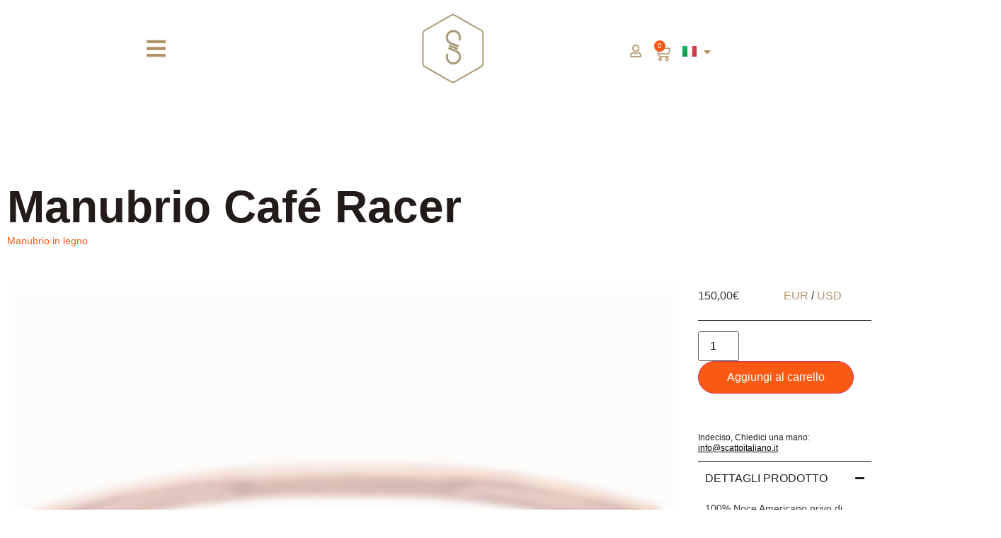

--- FILE ---
content_type: text/html; charset=UTF-8
request_url: https://scattoitaliano.it/shop/manubri/manubrio-cafe-racer/
body_size: 23516
content:
<!DOCTYPE html><html lang="it-IT"><head><script data-no-optimize="1">var litespeed_docref=sessionStorage.getItem("litespeed_docref");litespeed_docref&&(Object.defineProperty(document,"referrer",{get:function(){return litespeed_docref}}),sessionStorage.removeItem("litespeed_docref"));</script> <meta charset="UTF-8" /><meta name="viewport" content="width=device-width, initial-scale=1" /><link rel="profile" href="http://gmpg.org/xfn/11" /><link rel="pingback" href="https://scattoitaliano.it/xmlrpc.php" /><meta name='robots' content='index, follow, max-image-preview:large, max-snippet:-1, max-video-preview:-1' /><link rel="alternate" href="https://scattoitaliano.it/shop/manubri/manubrio-cafe-racer/" hreflang="it" /><link rel="alternate" href="https://scattoitaliano.it/en/shop/manubri-en/manubrio-cafe-racer/" hreflang="en" /> <script data-cfasync="false" data-pagespeed-no-defer>var gtm4wp_datalayer_name = "dataLayer";
	var dataLayer = dataLayer || [];</script> <title>Manubrio Café Racer - Scatto Italiano</title><link rel="canonical" href="https://scattoitaliano.it/shop/manubri/manubrio-cafe-racer/" /><meta property="og:locale" content="it_IT" /><meta property="og:locale:alternate" content="en_US" /><meta property="og:type" content="article" /><meta property="og:title" content="Manubrio Café Racer - Scatto Italiano" /><meta property="og:description" content="100% Noce Americano privo di anima in metallo Lunghezza manubrio: 46 cm, diametro: 2,54 cm Lunghezza fresatura per impugnatura: 14 cm" /><meta property="og:url" content="https://scattoitaliano.it/shop/manubri/manubrio-cafe-racer/" /><meta property="og:site_name" content="Scatto Italiano" /><meta property="article:modified_time" content="2025-04-16T16:52:55+00:00" /><meta property="og:image" content="https://scattoitaliano.it/wp-content/uploads/2025/03/Caffe_01-1.png" /><meta property="og:image:width" content="2418" /><meta property="og:image:height" content="1600" /><meta property="og:image:type" content="image/png" /><meta name="twitter:card" content="summary_large_image" /> <script type="application/ld+json" class="yoast-schema-graph">{"@context":"https://schema.org","@graph":[{"@type":"WebPage","@id":"https://scattoitaliano.it/shop/manubri/manubrio-cafe-racer/","url":"https://scattoitaliano.it/shop/manubri/manubrio-cafe-racer/","name":"Manubrio Café Racer - Scatto Italiano","isPartOf":{"@id":"https://scattoitaliano.it/#website"},"primaryImageOfPage":{"@id":"https://scattoitaliano.it/shop/manubri/manubrio-cafe-racer/#primaryimage"},"image":{"@id":"https://scattoitaliano.it/shop/manubri/manubrio-cafe-racer/#primaryimage"},"thumbnailUrl":"https://scattoitaliano.it/wp-content/uploads/2025/03/Caffe_01-1.png","datePublished":"2019-07-10T13:31:16+00:00","dateModified":"2025-04-16T16:52:55+00:00","breadcrumb":{"@id":"https://scattoitaliano.it/shop/manubri/manubrio-cafe-racer/#breadcrumb"},"inLanguage":"it-IT","potentialAction":[{"@type":"ReadAction","target":["https://scattoitaliano.it/shop/manubri/manubrio-cafe-racer/"]}]},{"@type":"ImageObject","inLanguage":"it-IT","@id":"https://scattoitaliano.it/shop/manubri/manubrio-cafe-racer/#primaryimage","url":"https://scattoitaliano.it/wp-content/uploads/2025/03/Caffe_01-1.png","contentUrl":"https://scattoitaliano.it/wp-content/uploads/2025/03/Caffe_01-1.png","width":2418,"height":1600},{"@type":"BreadcrumbList","@id":"https://scattoitaliano.it/shop/manubri/manubrio-cafe-racer/#breadcrumb","itemListElement":[{"@type":"ListItem","position":1,"name":"Home","item":"https://scattoitaliano.it/"},{"@type":"ListItem","position":2,"name":"Shop","item":"https://scattoitaliano.it/shop/"},{"@type":"ListItem","position":3,"name":"Manubrio Café Racer"}]},{"@type":"WebSite","@id":"https://scattoitaliano.it/#website","url":"https://scattoitaliano.it/","name":"Scatto Italiano","description":"","publisher":{"@id":"https://scattoitaliano.it/#organization"},"potentialAction":[{"@type":"SearchAction","target":{"@type":"EntryPoint","urlTemplate":"https://scattoitaliano.it/?s={search_term_string}"},"query-input":{"@type":"PropertyValueSpecification","valueRequired":true,"valueName":"search_term_string"}}],"inLanguage":"it-IT"},{"@type":"Organization","@id":"https://scattoitaliano.it/#organization","name":"Scatto Italiano","url":"https://scattoitaliano.it/","logo":{"@type":"ImageObject","inLanguage":"it-IT","@id":"https://scattoitaliano.it/#/schema/logo/image/","url":"/wp-content/uploads/2023/12/Progetto-senza-titolo-6.png","contentUrl":"/wp-content/uploads/2023/12/Progetto-senza-titolo-6.png","width":1080,"height":1080,"caption":"Scatto Italiano"},"image":{"@id":"https://scattoitaliano.it/#/schema/logo/image/"}}]}</script> <link rel="alternate" type="application/rss+xml" title="Scatto Italiano &raquo; Feed" href="https://scattoitaliano.it/feed/" /><link rel="alternate" type="application/rss+xml" title="Scatto Italiano &raquo; Feed dei commenti" href="https://scattoitaliano.it/comments/feed/" /><link rel="alternate" type="application/rss+xml" title="Scatto Italiano &raquo; Manubrio Café Racer Feed dei commenti" href="https://scattoitaliano.it/shop/manubri/manubrio-cafe-racer/feed/" /><link data-optimized="2" rel="stylesheet" href="https://scattoitaliano.it/wp-content/litespeed/ucss/c1dc7e0e4396663ac2e99ea42d39a406.css?ver=aecfe" /> <script type="text/template" id="tmpl-variation-template"><div class="woocommerce-variation-description">{{{ data.variation.variation_description }}}</div>
	<div class="woocommerce-variation-price">{{{ data.variation.price_html }}}</div>
	<div class="woocommerce-variation-availability">{{{ data.variation.availability_html }}}</div></script> <script type="text/template" id="tmpl-unavailable-variation-template"><p role="alert">Questo prodotto non è disponibile. Scegli un&#039;altra combinazione.</p></script> <script type="litespeed/javascript" data-src="https://scattoitaliano.it/wp-includes/js/jquery/jquery.min.js?ver=3.7.1" id="jquery-core-js"></script> <link rel="https://api.w.org/" href="https://scattoitaliano.it/wp-json/" /><link rel="alternate" title="JSON" type="application/json" href="https://scattoitaliano.it/wp-json/wp/v2/product/2692" /><link rel="EditURI" type="application/rsd+xml" title="RSD" href="https://scattoitaliano.it/xmlrpc.php?rsd" /><meta name="generator" content="WordPress 6.7.4" /><meta name="generator" content="WooCommerce 9.9.6" /><link rel='shortlink' href='https://scattoitaliano.it/?p=2692' /><link rel="alternate" title="oEmbed (JSON)" type="application/json+oembed" href="https://scattoitaliano.it/wp-json/oembed/1.0/embed?url=https%3A%2F%2Fscattoitaliano.it%2Fshop%2Fmanubri%2Fmanubrio-cafe-racer%2F" /><link rel="alternate" title="oEmbed (XML)" type="text/xml+oembed" href="https://scattoitaliano.it/wp-json/oembed/1.0/embed?url=https%3A%2F%2Fscattoitaliano.it%2Fshop%2Fmanubri%2Fmanubrio-cafe-racer%2F&#038;format=xml" /> <script data-cfasync="false" data-pagespeed-no-defer>var dataLayer_content = {"pagePostType":"product","pagePostType2":"single-product","pagePostAuthor":"pietrocoletta"};
	dataLayer.push( dataLayer_content );</script> <script data-cfasync="false" data-pagespeed-no-defer>(function(w,d,s,l,i){w[l]=w[l]||[];w[l].push({'gtm.start':
new Date().getTime(),event:'gtm.js'});var f=d.getElementsByTagName(s)[0],
j=d.createElement(s),dl=l!='dataLayer'?'&l='+l:'';j.async=true;j.src=
'//www.googletagmanager.com/gtm.js?id='+i+dl;f.parentNode.insertBefore(j,f);
})(window,document,'script','dataLayer','GTM-TKVGL3X4');</script> 	<noscript><style>.woocommerce-product-gallery{ opacity: 1 !important; }</style></noscript><meta name="description" content="100% Noce Americano privo di anima in metallo
Lunghezza manubrio: 46 cm, diametro: 2,54 cm
Lunghezza fresatura per impugnatura: 14 cm"><meta name="generator" content="Elementor 3.29.2; features: e_font_icon_svg, additional_custom_breakpoints, e_local_google_fonts; settings: css_print_method-external, google_font-enabled, font_display-swap"><link rel="icon" href="https://scattoitaliano.it/wp-content/uploads/2024/04/cropped-cropped-logo-scatto-italiano-32x32.png" sizes="32x32" /><link rel="icon" href="https://scattoitaliano.it/wp-content/uploads/2024/04/cropped-cropped-logo-scatto-italiano-192x192.png" sizes="192x192" /><link rel="apple-touch-icon" href="https://scattoitaliano.it/wp-content/uploads/2024/04/cropped-cropped-logo-scatto-italiano-180x180.png" /><meta name="msapplication-TileImage" content="https://scattoitaliano.it/wp-content/uploads/2024/04/cropped-cropped-logo-scatto-italiano-270x270.png" /></head><body class="product-template-default single single-product postid-2692 wp-custom-logo wp-embed-responsive theme-hello-elementor woocommerce woocommerce-page woocommerce-no-js ehf-header ehf-footer ehf-template-hello-elementor ehf-stylesheet-hello-elementor-child woo-variation-gallery woo-variation-gallery-theme-hello-elementor woo-variation-swatches wvs-behavior-blur wvs-theme-hello-elementor-child wvs-show-label wvs-tooltip theme-default jet-mega-menu-location  shopengine-template shopengine-single elementor-default elementor-template-full-width elementor-kit-14168"><div id="page" class="hfeed site"><header id="masthead" itemscope="itemscope" itemtype="https://schema.org/WPHeader"><p class="main-title bhf-hidden" itemprop="headline"><a href="https://scattoitaliano.it" title="Scatto Italiano" rel="home">Scatto Italiano</a></p><div data-elementor-type="wp-post" data-elementor-id="14326" class="elementor elementor-14326" data-elementor-post-type="elementor-hf"><div class="elementor-element elementor-element-c9f296a e-con-full elementor-hidden-tablet elementor-hidden-mobile e-grid e-con e-parent" data-id="c9f296a" data-element_type="container" data-settings="{&quot;background_background&quot;:&quot;classic&quot;}"><div class="elementor-element elementor-element-34c7cf2 e-con-full e-flex e-con e-child" data-id="34c7cf2" data-element_type="container"><div class="elementor-element elementor-element-d855e44 hfe-menu-item-flex-start hfe-submenu-icon-classic elementor-widget__width-inherit elementor-hidden-desktop elementor-hidden-tablet elementor-hidden-mobile hfe-link-redirect-child elementor-widget elementor-widget-navigation-menu" data-id="d855e44" data-element_type="widget" data-settings="{&quot;hamburger_menu_align&quot;:&quot;flex-start&quot;,&quot;width_flyout_menu_item&quot;:{&quot;unit&quot;:&quot;px&quot;,&quot;size&quot;:455,&quot;sizes&quot;:[]},&quot;padding_flyout_menu_item&quot;:{&quot;unit&quot;:&quot;px&quot;,&quot;size&quot;:32,&quot;sizes&quot;:[]},&quot;padding_horizontal_dropdown_item&quot;:{&quot;unit&quot;:&quot;px&quot;,&quot;size&quot;:81,&quot;sizes&quot;:[]},&quot;padding_vertical_dropdown_item&quot;:{&quot;unit&quot;:&quot;px&quot;,&quot;size&quot;:21,&quot;sizes&quot;:[]},&quot;padding_vertical_menu_item&quot;:{&quot;unit&quot;:&quot;px&quot;,&quot;size&quot;:10,&quot;sizes&quot;:[]},&quot;menu_space_between&quot;:{&quot;unit&quot;:&quot;px&quot;,&quot;size&quot;:0,&quot;sizes&quot;:[]},&quot;menu_top_space&quot;:{&quot;unit&quot;:&quot;px&quot;,&quot;size&quot;:0,&quot;sizes&quot;:[]},&quot;dropdown_border_radius&quot;:{&quot;unit&quot;:&quot;px&quot;,&quot;top&quot;:&quot;0&quot;,&quot;right&quot;:&quot;0&quot;,&quot;bottom&quot;:&quot;0&quot;,&quot;left&quot;:&quot;0&quot;,&quot;isLinked&quot;:true},&quot;hamburger_align&quot;:&quot;center&quot;,&quot;width_flyout_menu_item_tablet&quot;:{&quot;unit&quot;:&quot;px&quot;,&quot;size&quot;:&quot;&quot;,&quot;sizes&quot;:[]},&quot;width_flyout_menu_item_mobile&quot;:{&quot;unit&quot;:&quot;px&quot;,&quot;size&quot;:&quot;&quot;,&quot;sizes&quot;:[]},&quot;padding_flyout_menu_item_tablet&quot;:{&quot;unit&quot;:&quot;px&quot;,&quot;size&quot;:&quot;&quot;,&quot;sizes&quot;:[]},&quot;padding_flyout_menu_item_mobile&quot;:{&quot;unit&quot;:&quot;px&quot;,&quot;size&quot;:&quot;&quot;,&quot;sizes&quot;:[]},&quot;padding_horizontal_menu_item&quot;:{&quot;unit&quot;:&quot;px&quot;,&quot;size&quot;:15,&quot;sizes&quot;:[]},&quot;padding_horizontal_menu_item_tablet&quot;:{&quot;unit&quot;:&quot;px&quot;,&quot;size&quot;:&quot;&quot;,&quot;sizes&quot;:[]},&quot;padding_horizontal_menu_item_mobile&quot;:{&quot;unit&quot;:&quot;px&quot;,&quot;size&quot;:&quot;&quot;,&quot;sizes&quot;:[]},&quot;padding_vertical_menu_item_tablet&quot;:{&quot;unit&quot;:&quot;px&quot;,&quot;size&quot;:&quot;&quot;,&quot;sizes&quot;:[]},&quot;padding_vertical_menu_item_mobile&quot;:{&quot;unit&quot;:&quot;px&quot;,&quot;size&quot;:&quot;&quot;,&quot;sizes&quot;:[]},&quot;menu_space_between_tablet&quot;:{&quot;unit&quot;:&quot;px&quot;,&quot;size&quot;:&quot;&quot;,&quot;sizes&quot;:[]},&quot;menu_space_between_mobile&quot;:{&quot;unit&quot;:&quot;px&quot;,&quot;size&quot;:&quot;&quot;,&quot;sizes&quot;:[]},&quot;menu_top_space_tablet&quot;:{&quot;unit&quot;:&quot;px&quot;,&quot;size&quot;:&quot;&quot;,&quot;sizes&quot;:[]},&quot;menu_top_space_mobile&quot;:{&quot;unit&quot;:&quot;px&quot;,&quot;size&quot;:&quot;&quot;,&quot;sizes&quot;:[]},&quot;dropdown_border_radius_tablet&quot;:{&quot;unit&quot;:&quot;px&quot;,&quot;top&quot;:&quot;&quot;,&quot;right&quot;:&quot;&quot;,&quot;bottom&quot;:&quot;&quot;,&quot;left&quot;:&quot;&quot;,&quot;isLinked&quot;:true},&quot;dropdown_border_radius_mobile&quot;:{&quot;unit&quot;:&quot;px&quot;,&quot;top&quot;:&quot;&quot;,&quot;right&quot;:&quot;&quot;,&quot;bottom&quot;:&quot;&quot;,&quot;left&quot;:&quot;&quot;,&quot;isLinked&quot;:true},&quot;padding_horizontal_dropdown_item_tablet&quot;:{&quot;unit&quot;:&quot;px&quot;,&quot;size&quot;:&quot;&quot;,&quot;sizes&quot;:[]},&quot;padding_horizontal_dropdown_item_mobile&quot;:{&quot;unit&quot;:&quot;px&quot;,&quot;size&quot;:&quot;&quot;,&quot;sizes&quot;:[]},&quot;padding_vertical_dropdown_item_tablet&quot;:{&quot;unit&quot;:&quot;px&quot;,&quot;size&quot;:&quot;&quot;,&quot;sizes&quot;:[]},&quot;padding_vertical_dropdown_item_mobile&quot;:{&quot;unit&quot;:&quot;px&quot;,&quot;size&quot;:&quot;&quot;,&quot;sizes&quot;:[]},&quot;toggle_size&quot;:{&quot;unit&quot;:&quot;px&quot;,&quot;size&quot;:&quot;&quot;,&quot;sizes&quot;:[]},&quot;toggle_size_tablet&quot;:{&quot;unit&quot;:&quot;px&quot;,&quot;size&quot;:&quot;&quot;,&quot;sizes&quot;:[]},&quot;toggle_size_mobile&quot;:{&quot;unit&quot;:&quot;px&quot;,&quot;size&quot;:&quot;&quot;,&quot;sizes&quot;:[]},&quot;toggle_border_width&quot;:{&quot;unit&quot;:&quot;px&quot;,&quot;size&quot;:&quot;&quot;,&quot;sizes&quot;:[]},&quot;toggle_border_width_tablet&quot;:{&quot;unit&quot;:&quot;px&quot;,&quot;size&quot;:&quot;&quot;,&quot;sizes&quot;:[]},&quot;toggle_border_width_mobile&quot;:{&quot;unit&quot;:&quot;px&quot;,&quot;size&quot;:&quot;&quot;,&quot;sizes&quot;:[]},&quot;toggle_border_radius&quot;:{&quot;unit&quot;:&quot;px&quot;,&quot;size&quot;:&quot;&quot;,&quot;sizes&quot;:[]},&quot;toggle_border_radius_tablet&quot;:{&quot;unit&quot;:&quot;px&quot;,&quot;size&quot;:&quot;&quot;,&quot;sizes&quot;:[]},&quot;toggle_border_radius_mobile&quot;:{&quot;unit&quot;:&quot;px&quot;,&quot;size&quot;:&quot;&quot;,&quot;sizes&quot;:[]},&quot;close_flyout_size&quot;:{&quot;unit&quot;:&quot;px&quot;,&quot;size&quot;:&quot;&quot;,&quot;sizes&quot;:[]},&quot;close_flyout_size_tablet&quot;:{&quot;unit&quot;:&quot;px&quot;,&quot;size&quot;:&quot;&quot;,&quot;sizes&quot;:[]},&quot;close_flyout_size_mobile&quot;:{&quot;unit&quot;:&quot;px&quot;,&quot;size&quot;:&quot;&quot;,&quot;sizes&quot;:[]}}" data-widget_type="navigation-menu.default"><div class="elementor-widget-container"><div class="hfe-nav-menu__toggle elementor-clickable hfe-flyout-trigger" tabindex="0"><div class="hfe-nav-menu-icon">
<svg aria-hidden="true" tabindex="0" class="e-font-icon-svg e-fas-align-justify" viewBox="0 0 448 512" xmlns="http://www.w3.org/2000/svg"><path d="M432 416H16a16 16 0 0 0-16 16v32a16 16 0 0 0 16 16h416a16 16 0 0 0 16-16v-32a16 16 0 0 0-16-16zm0-128H16a16 16 0 0 0-16 16v32a16 16 0 0 0 16 16h416a16 16 0 0 0 16-16v-32a16 16 0 0 0-16-16zm0-128H16a16 16 0 0 0-16 16v32a16 16 0 0 0 16 16h416a16 16 0 0 0 16-16v-32a16 16 0 0 0-16-16zm0-128H16A16 16 0 0 0 0 48v32a16 16 0 0 0 16 16h416a16 16 0 0 0 16-16V48a16 16 0 0 0-16-16z"></path></svg></div></div><div class="hfe-flyout-wrapper" ><div class="hfe-flyout-overlay elementor-clickable"></div><div class="hfe-flyout-container"><div id="hfe-flyout-content-id-d855e44" class="hfe-side hfe-flyout-left hfe-flyout-open" data-layout="left" data-flyout-type="normal"><div class="hfe-flyout-content push"><nav ><ul id="menu-1-d855e44" class="hfe-nav-menu"><li id="menu-item-13912" class="menu-item menu-item-type-custom menu-item-object-custom menu-item-has-children parent hfe-has-submenu hfe-creative-menu"><div class="hfe-has-submenu-container"><a href="https://scattoitaliano.it/servizio-su-misura/" class = "hfe-menu-item">Servizio su misura<span class='hfe-menu-toggle sub-arrow hfe-menu-child-0'><i class='fa'></i></span></a></div><ul class="sub-menu"><li id="menu-item-1800" class="nav__item_hasDivider menu-item menu-item-type-post_type menu-item-object-page hfe-creative-menu"><a href="https://scattoitaliano.it/the-one-bicicletta-su-misura/" class = "hfe-sub-menu-item">Bicicletta su Misura</a></li><li id="menu-item-13932" class="menu-item menu-item-type-custom menu-item-object-custom hfe-creative-menu"><a href="https://scattoitaliano.it/shop/biciclette-su-misura/box-regalo-bicicletta-su-misura-the-one/" class = "hfe-sub-menu-item">Box regalo</a></li></ul></li><li id="menu-item-21653" class="menu-item menu-item-type-custom menu-item-object-custom menu-item-has-children parent hfe-has-submenu hfe-creative-menu"><div class="hfe-has-submenu-container"><a href="https://scattoitaliano.it/negozio/" class = "hfe-menu-item">Shop<span class='hfe-menu-toggle sub-arrow hfe-menu-child-0'><i class='fa'></i></span></a></div><ul class="sub-menu"><li id="menu-item-14675" class="menu-item menu-item-type-post_type menu-item-object-page hfe-creative-menu"><a href="https://scattoitaliano.it/biciclette-in-vendita-online/" class = "hfe-sub-menu-item">Biciclette</a></li><li id="menu-item-13914" class="menu-item menu-item-type-post_type menu-item-object-page hfe-creative-menu"><a href="https://scattoitaliano.it/shop/manubri-in-legno/" class = "hfe-sub-menu-item">Manubri</a></li><li id="menu-item-21777" class="menu-item menu-item-type-post_type menu-item-object-page hfe-creative-menu"><a href="https://scattoitaliano.it/accessori-per-bici/" class = "hfe-sub-menu-item">Accessori</a></li><li id="menu-item-21914" class="menu-item menu-item-type-post_type menu-item-object-page hfe-creative-menu"><a href="https://scattoitaliano.it/borse-per-biciclette/" class = "hfe-sub-menu-item">Borse per biciclette</a></li></ul></li><li id="menu-item-23725" class="menu-item menu-item-type-custom menu-item-object-custom menu-item-has-children parent hfe-has-submenu hfe-creative-menu"><div class="hfe-has-submenu-container"><a href="#" class = "hfe-menu-item">Serie Speciali<span class='hfe-menu-toggle sub-arrow hfe-menu-child-0'><i class='fa'></i></span></a></div><ul class="sub-menu"><li id="menu-item-23726" class="menu-item menu-item-type-post_type menu-item-object-page hfe-creative-menu"><a href="https://scattoitaliano.it/the-one-dolomiti/" class = "hfe-sub-menu-item">The One Dolomiti</a></li></ul></li><li id="menu-item-2047" class="menu-item menu-item-type-post_type menu-item-object-page parent hfe-creative-menu"><a href="https://scattoitaliano.it/storia/" class = "hfe-menu-item">Chi siamo</a></li><li id="menu-item-57" class="menu-item menu-item-type-post_type menu-item-object-page parent hfe-creative-menu"><a href="https://scattoitaliano.it/contatti/" class = "hfe-menu-item">Contatti</a></li><li id="menu-item-23709" class="menu-item menu-item-type-custom menu-item-object-custom parent hfe-creative-menu"><a href="https://scattoitaliano.it/my-account/" class = "hfe-menu-item">Account</a></li><li id="menu-item-23710-en" class="lang-item lang-item-224 lang-item-en lang-item-first menu-item menu-item-type-custom menu-item-object-custom parent hfe-creative-menu"><a href="https://scattoitaliano.it/en/shop/manubri-en/manubrio-cafe-racer/" class = "hfe-menu-item"><img loading="lazy" src="[data-uri]" alt="English" width="16" height="11" style="width: 16px; height: 11px;" /></a></li></ul></nav><div class="elementor-clickable hfe-flyout-close" tabindex="0">
<svg aria-hidden="true" tabindex="0" class="e-font-icon-svg e-far-window-close" viewBox="0 0 512 512" xmlns="http://www.w3.org/2000/svg"><path d="M464 32H48C21.5 32 0 53.5 0 80v352c0 26.5 21.5 48 48 48h416c26.5 0 48-21.5 48-48V80c0-26.5-21.5-48-48-48zm0 394c0 3.3-2.7 6-6 6H54c-3.3 0-6-2.7-6-6V86c0-3.3 2.7-6 6-6h404c3.3 0 6 2.7 6 6v340zM356.5 194.6L295.1 256l61.4 61.4c4.6 4.6 4.6 12.1 0 16.8l-22.3 22.3c-4.6 4.6-12.1 4.6-16.8 0L256 295.1l-61.4 61.4c-4.6 4.6-12.1 4.6-16.8 0l-22.3-22.3c-4.6-4.6-4.6-12.1 0-16.8l61.4-61.4-61.4-61.4c-4.6-4.6-4.6-12.1 0-16.8l22.3-22.3c4.6-4.6 12.1-4.6 16.8 0l61.4 61.4 61.4-61.4c4.6-4.6 12.1-4.6 16.8 0l22.3 22.3c4.7 4.6 4.7 12.1 0 16.8z"></path></svg></div></div></div></div></div></div></div><div class="elementor-element elementor-element-ad36b2a clickmenu elementor-view-default elementor-widget elementor-widget-icon" data-id="ad36b2a" data-element_type="widget" data-widget_type="icon.default"><div class="elementor-widget-container"><div class="elementor-icon-wrapper"><div class="elementor-icon">
<svg aria-hidden="true" class="e-font-icon-svg e-fas-bars" viewBox="0 0 448 512" xmlns="http://www.w3.org/2000/svg"><path d="M16 132h416c8.837 0 16-7.163 16-16V76c0-8.837-7.163-16-16-16H16C7.163 60 0 67.163 0 76v40c0 8.837 7.163 16 16 16zm0 160h416c8.837 0 16-7.163 16-16v-40c0-8.837-7.163-16-16-16H16c-8.837 0-16 7.163-16 16v40c0 8.837 7.163 16 16 16zm0 160h416c8.837 0 16-7.163 16-16v-40c0-8.837-7.163-16-16-16H16c-8.837 0-16 7.163-16 16v40c0 8.837 7.163 16 16 16z"></path></svg></div></div></div></div></div><div class="elementor-element elementor-element-c4fc867 e-con-full e-flex e-con e-child" data-id="c4fc867" data-element_type="container"><div class="elementor-element elementor-element-7b5424c elementor-widget elementor-widget-site-logo" data-id="7b5424c" data-element_type="widget" data-settings="{&quot;width&quot;:{&quot;unit&quot;:&quot;%&quot;,&quot;size&quot;:46,&quot;sizes&quot;:[]},&quot;align&quot;:&quot;center&quot;,&quot;width_tablet&quot;:{&quot;unit&quot;:&quot;%&quot;,&quot;size&quot;:&quot;&quot;,&quot;sizes&quot;:[]},&quot;width_mobile&quot;:{&quot;unit&quot;:&quot;%&quot;,&quot;size&quot;:&quot;&quot;,&quot;sizes&quot;:[]},&quot;space&quot;:{&quot;unit&quot;:&quot;%&quot;,&quot;size&quot;:&quot;&quot;,&quot;sizes&quot;:[]},&quot;space_tablet&quot;:{&quot;unit&quot;:&quot;%&quot;,&quot;size&quot;:&quot;&quot;,&quot;sizes&quot;:[]},&quot;space_mobile&quot;:{&quot;unit&quot;:&quot;%&quot;,&quot;size&quot;:&quot;&quot;,&quot;sizes&quot;:[]},&quot;image_border_radius&quot;:{&quot;unit&quot;:&quot;px&quot;,&quot;top&quot;:&quot;&quot;,&quot;right&quot;:&quot;&quot;,&quot;bottom&quot;:&quot;&quot;,&quot;left&quot;:&quot;&quot;,&quot;isLinked&quot;:true},&quot;image_border_radius_tablet&quot;:{&quot;unit&quot;:&quot;px&quot;,&quot;top&quot;:&quot;&quot;,&quot;right&quot;:&quot;&quot;,&quot;bottom&quot;:&quot;&quot;,&quot;left&quot;:&quot;&quot;,&quot;isLinked&quot;:true},&quot;image_border_radius_mobile&quot;:{&quot;unit&quot;:&quot;px&quot;,&quot;top&quot;:&quot;&quot;,&quot;right&quot;:&quot;&quot;,&quot;bottom&quot;:&quot;&quot;,&quot;left&quot;:&quot;&quot;,&quot;isLinked&quot;:true},&quot;caption_padding&quot;:{&quot;unit&quot;:&quot;px&quot;,&quot;top&quot;:&quot;&quot;,&quot;right&quot;:&quot;&quot;,&quot;bottom&quot;:&quot;&quot;,&quot;left&quot;:&quot;&quot;,&quot;isLinked&quot;:true},&quot;caption_padding_tablet&quot;:{&quot;unit&quot;:&quot;px&quot;,&quot;top&quot;:&quot;&quot;,&quot;right&quot;:&quot;&quot;,&quot;bottom&quot;:&quot;&quot;,&quot;left&quot;:&quot;&quot;,&quot;isLinked&quot;:true},&quot;caption_padding_mobile&quot;:{&quot;unit&quot;:&quot;px&quot;,&quot;top&quot;:&quot;&quot;,&quot;right&quot;:&quot;&quot;,&quot;bottom&quot;:&quot;&quot;,&quot;left&quot;:&quot;&quot;,&quot;isLinked&quot;:true},&quot;caption_space&quot;:{&quot;unit&quot;:&quot;px&quot;,&quot;size&quot;:0,&quot;sizes&quot;:[]},&quot;caption_space_tablet&quot;:{&quot;unit&quot;:&quot;px&quot;,&quot;size&quot;:&quot;&quot;,&quot;sizes&quot;:[]},&quot;caption_space_mobile&quot;:{&quot;unit&quot;:&quot;px&quot;,&quot;size&quot;:&quot;&quot;,&quot;sizes&quot;:[]}}" data-widget_type="site-logo.default"><div class="elementor-widget-container"><div class="hfe-site-logo">
<a data-elementor-open-lightbox=""  class='elementor-clickable' href="https://scattoitaliano.it"><div class="hfe-site-logo-set"><div class="hfe-site-logo-container">
<img class="hfe-site-logo-img elementor-animation-"  src="https://scattoitaliano.it/wp-content/uploads/2025/04/loghi-nuovi_Tavola-disegno-1-copia.png" alt="loghi nuovi_Tavola disegno 1 copia"/></div></div>
</a></div></div></div></div><div class="elementor-element elementor-element-e649f05 e-con-full e-flex e-con e-child" data-id="e649f05" data-element_type="container"><div class="elementor-element elementor-element-cee182f elementor-view-default elementor-widget elementor-widget-icon" data-id="cee182f" data-element_type="widget" data-widget_type="icon.default"><div class="elementor-widget-container"><div class="elementor-icon-wrapper">
<a class="elementor-icon" href="https://scattoitaliano.it/my-account/">
<svg aria-hidden="true" class="e-font-icon-svg e-far-user" viewBox="0 0 448 512" xmlns="http://www.w3.org/2000/svg"><path d="M313.6 304c-28.7 0-42.5 16-89.6 16-47.1 0-60.8-16-89.6-16C60.2 304 0 364.2 0 438.4V464c0 26.5 21.5 48 48 48h352c26.5 0 48-21.5 48-48v-25.6c0-74.2-60.2-134.4-134.4-134.4zM400 464H48v-25.6c0-47.6 38.8-86.4 86.4-86.4 14.6 0 38.3 16 89.6 16 51.7 0 74.9-16 89.6-16 47.6 0 86.4 38.8 86.4 86.4V464zM224 288c79.5 0 144-64.5 144-144S303.5 0 224 0 80 64.5 80 144s64.5 144 144 144zm0-240c52.9 0 96 43.1 96 96s-43.1 96-96 96-96-43.1-96-96 43.1-96 96-96z"></path></svg>			</a></div></div></div><div class="elementor-element elementor-element-f0797a9 toggle-icon--cart-medium elementor-menu-cart--items-indicator-bubble elementor-menu-cart--cart-type-side-cart elementor-menu-cart--show-remove-button-yes elementor-widget elementor-widget-woocommerce-menu-cart" data-id="f0797a9" data-element_type="widget" data-settings="{&quot;cart_type&quot;:&quot;side-cart&quot;,&quot;open_cart&quot;:&quot;click&quot;,&quot;automatically_open_cart&quot;:&quot;no&quot;}" data-widget_type="woocommerce-menu-cart.default"><div class="elementor-widget-container"><div class="elementor-menu-cart__wrapper"><div class="elementor-menu-cart__toggle_wrapper"><div class="elementor-menu-cart__container elementor-lightbox" aria-hidden="true"><div class="elementor-menu-cart__main" aria-hidden="true"><div class="elementor-menu-cart__close-button"></div><div class="widget_shopping_cart_content"></div></div></div><div class="elementor-menu-cart__toggle elementor-button-wrapper">
<a id="elementor-menu-cart__toggle_button" href="#" class="elementor-menu-cart__toggle_button elementor-button elementor-size-sm" aria-expanded="false">
<span class="elementor-button-text"><span class="woocommerce-Price-amount amount"><bdi>0,00<span class="woocommerce-Price-currencySymbol">&euro;</span></bdi></span></span>
<span class="elementor-button-icon">
<span class="elementor-button-icon-qty" data-counter="0">0</span>
<svg class="e-font-icon-svg e-eicon-cart-medium" viewBox="0 0 1000 1000" xmlns="http://www.w3.org/2000/svg"><path d="M740 854C740 883 763 906 792 906S844 883 844 854 820 802 792 802 740 825 740 854ZM217 156H958C977 156 992 173 989 191L957 452C950 509 901 552 843 552H297L303 581C311 625 350 656 395 656H875C892 656 906 670 906 687S892 719 875 719H394C320 719 255 666 241 593L141 94H42C25 94 10 80 10 62S25 31 42 31H167C182 31 195 42 198 56L217 156ZM230 219L284 490H843C869 490 891 470 895 444L923 219H230ZM677 854C677 791 728 740 792 740S906 791 906 854 855 969 792 969 677 918 677 854ZM260 854C260 791 312 740 375 740S490 791 490 854 438 969 375 969 260 918 260 854ZM323 854C323 883 346 906 375 906S427 883 427 854 404 802 375 802 323 825 323 854Z"></path></svg>					<span class="elementor-screen-only">Cart</span>
</span>
</a></div></div></div></div></div><div style="--langs:1" class="elementor-element elementor-element-b17244f cpel-switcher--layout-dropdown cpel-switcher--drop-on-click cpel-switcher--drop-to-down cpel-switcher--aspect-ratio-43 elementor-widget elementor-widget-polylang-language-switcher" data-id="b17244f" data-element_type="widget" data-widget_type="polylang-language-switcher.default"><div class="elementor-widget-container"><nav class="cpel-switcher__nav"><div class="cpel-switcher__toggle cpel-switcher__lang" onclick="this.classList.toggle('cpel-switcher__toggle--on')"><a lang="it-IT" hreflang="it-IT" href="https://scattoitaliano.it/shop/manubri/manubrio-cafe-racer/"><span class="cpel-switcher__flag cpel-switcher__flag--it"><img src="data:image/svg+xml;utf8,%3Csvg width='21' height='15' xmlns='http://www.w3.org/2000/svg'%3E%3Cdefs%3E%3ClinearGradient x1='50%' y1='0%' x2='50%' y2='100%' id='a'%3E%3Cstop stop-color='%23FFF' offset='0%'/%3E%3Cstop stop-color='%23F0F0F0' offset='100%'/%3E%3C/linearGradient%3E%3ClinearGradient x1='50%' y1='0%' x2='50%' y2='100%' id='b'%3E%3Cstop stop-color='%23E43D4C' offset='0%'/%3E%3Cstop stop-color='%23CC2E3C' offset='100%'/%3E%3C/linearGradient%3E%3ClinearGradient x1='50%' y1='0%' x2='50%' y2='100%' id='c'%3E%3Cstop stop-color='%231BB65D' offset='0%'/%3E%3Cstop stop-color='%23139149' offset='100%'/%3E%3C/linearGradient%3E%3C/defs%3E%3Cg fill='none' fill-rule='evenodd'%3E%3Cpath fill='url(%23a)' d='M0 0h21v15H0z'/%3E%3Cpath fill='url(%23b)' d='M10 0h11v15H10z'/%3E%3Cpath fill='url(%23c)' d='M0 0h7v15H0z'/%3E%3Cpath fill='url(%23a)' d='M7 0h7v15H7z'/%3E%3C/g%3E%3C/svg%3E" alt="Italiano" /></span><i class="cpel-switcher__icon fas fa-caret-down" aria-hidden="true"></i></a></div><ul class="cpel-switcher__list"><li class="cpel-switcher__lang"><a lang="en-US" hreflang="en-US" href="https://scattoitaliano.it/en/shop/manubri-en/manubrio-cafe-racer/"><span class="cpel-switcher__flag cpel-switcher__flag--us"><img src="data:image/svg+xml;utf8,%3Csvg width='21' height='15' xmlns='http://www.w3.org/2000/svg'%3E%3Cdefs%3E%3ClinearGradient x1='50%' y1='0%' x2='50%' y2='100%' id='a'%3E%3Cstop stop-color='%23FFF' offset='0%'/%3E%3Cstop stop-color='%23F0F0F0' offset='100%'/%3E%3C/linearGradient%3E%3ClinearGradient x1='50%' y1='0%' x2='50%' y2='100%' id='b'%3E%3Cstop stop-color='%23D02F44' offset='0%'/%3E%3Cstop stop-color='%23B12537' offset='100%'/%3E%3C/linearGradient%3E%3ClinearGradient x1='50%' y1='0%' x2='50%' y2='100%' id='c'%3E%3Cstop stop-color='%2346467F' offset='0%'/%3E%3Cstop stop-color='%233C3C6D' offset='100%'/%3E%3C/linearGradient%3E%3C/defs%3E%3Cg fill='none' fill-rule='evenodd'%3E%3Cpath fill='url(%23a)' d='M0 0h21v15H0z'/%3E%3Cpath d='M0 0h21v1H0V0zm0 2h21v1H0V2zm0 2h21v1H0V4zm0 2h21v1H0V6zm0 2h21v1H0V8zm0 2h21v1H0v-1zm0 2h21v1H0v-1zm0 2h21v1H0v-1z' fill='url(%23b)'/%3E%3Cpath fill='url(%23c)' d='M0 0h9v7H0z'/%3E%3Cpath d='M1.5 2a.5.5 0 110-1 .5.5 0 010 1zm2 0a.5.5 0 110-1 .5.5 0 010 1zm2 0a.5.5 0 110-1 .5.5 0 010 1zm2 0a.5.5 0 110-1 .5.5 0 010 1zm-5 1a.5.5 0 110-1 .5.5 0 010 1zm2 0a.5.5 0 110-1 .5.5 0 010 1zm2 0a.5.5 0 110-1 .5.5 0 010 1zm1 1a.5.5 0 110-1 .5.5 0 010 1zm-2 0a.5.5 0 110-1 .5.5 0 010 1zm-2 0a.5.5 0 110-1 .5.5 0 010 1zm-2 0a.5.5 0 110-1 .5.5 0 010 1zm1 1a.5.5 0 110-1 .5.5 0 010 1zm2 0a.5.5 0 110-1 .5.5 0 010 1zm2 0a.5.5 0 110-1 .5.5 0 010 1zm1 1a.5.5 0 110-1 .5.5 0 010 1zm-2 0a.5.5 0 110-1 .5.5 0 010 1zm-2 0a.5.5 0 110-1 .5.5 0 010 1zm-2 0a.5.5 0 110-1 .5.5 0 010 1z' fill='url(%23a)'/%3E%3C/g%3E%3C/svg%3E" alt="English" /></span></a></li></ul></nav></div></div></div></div><div class="elementor-element elementor-element-16f95a0 e-con-full elementor-hidden-desktop e-flex e-con e-parent" data-id="16f95a0" data-element_type="container" data-settings="{&quot;background_background&quot;:&quot;classic&quot;,&quot;sticky&quot;:&quot;top&quot;,&quot;sticky_on&quot;:[&quot;desktop&quot;,&quot;tablet&quot;,&quot;mobile&quot;],&quot;sticky_offset&quot;:0,&quot;sticky_effects_offset&quot;:0,&quot;sticky_anchor_link_offset&quot;:0}"><div class="elementor-element elementor-element-89d8521 hfe-menu-item-flex-start hfe-submenu-icon-plus elementor-widget__width-initial hfe-link-redirect-child elementor-widget elementor-widget-navigation-menu" data-id="89d8521" data-element_type="widget" data-settings="{&quot;hamburger_align&quot;:&quot;left&quot;,&quot;hamburger_menu_align&quot;:&quot;flex-start&quot;,&quot;padding_flyout_menu_item_mobile&quot;:{&quot;unit&quot;:&quot;px&quot;,&quot;size&quot;:50,&quot;sizes&quot;:[]},&quot;padding_horizontal_menu_item_mobile&quot;:{&quot;unit&quot;:&quot;px&quot;,&quot;size&quot;:12,&quot;sizes&quot;:[]},&quot;menu_space_between_mobile&quot;:{&quot;unit&quot;:&quot;px&quot;,&quot;size&quot;:2,&quot;sizes&quot;:[]},&quot;menu_top_space_mobile&quot;:{&quot;unit&quot;:&quot;px&quot;,&quot;size&quot;:3,&quot;sizes&quot;:[]},&quot;padding_horizontal_dropdown_item&quot;:{&quot;unit&quot;:&quot;px&quot;,&quot;size&quot;:36,&quot;sizes&quot;:[]},&quot;padding_vertical_dropdown_item&quot;:{&quot;unit&quot;:&quot;px&quot;,&quot;size&quot;:18,&quot;sizes&quot;:[]},&quot;width_flyout_menu_item&quot;:{&quot;unit&quot;:&quot;px&quot;,&quot;size&quot;:300,&quot;sizes&quot;:[]},&quot;width_flyout_menu_item_tablet&quot;:{&quot;unit&quot;:&quot;px&quot;,&quot;size&quot;:&quot;&quot;,&quot;sizes&quot;:[]},&quot;width_flyout_menu_item_mobile&quot;:{&quot;unit&quot;:&quot;px&quot;,&quot;size&quot;:&quot;&quot;,&quot;sizes&quot;:[]},&quot;padding_flyout_menu_item&quot;:{&quot;unit&quot;:&quot;px&quot;,&quot;size&quot;:30,&quot;sizes&quot;:[]},&quot;padding_flyout_menu_item_tablet&quot;:{&quot;unit&quot;:&quot;px&quot;,&quot;size&quot;:&quot;&quot;,&quot;sizes&quot;:[]},&quot;padding_horizontal_menu_item&quot;:{&quot;unit&quot;:&quot;px&quot;,&quot;size&quot;:15,&quot;sizes&quot;:[]},&quot;padding_horizontal_menu_item_tablet&quot;:{&quot;unit&quot;:&quot;px&quot;,&quot;size&quot;:&quot;&quot;,&quot;sizes&quot;:[]},&quot;padding_vertical_menu_item&quot;:{&quot;unit&quot;:&quot;px&quot;,&quot;size&quot;:15,&quot;sizes&quot;:[]},&quot;padding_vertical_menu_item_tablet&quot;:{&quot;unit&quot;:&quot;px&quot;,&quot;size&quot;:&quot;&quot;,&quot;sizes&quot;:[]},&quot;padding_vertical_menu_item_mobile&quot;:{&quot;unit&quot;:&quot;px&quot;,&quot;size&quot;:&quot;&quot;,&quot;sizes&quot;:[]},&quot;menu_space_between&quot;:{&quot;unit&quot;:&quot;px&quot;,&quot;size&quot;:&quot;&quot;,&quot;sizes&quot;:[]},&quot;menu_space_between_tablet&quot;:{&quot;unit&quot;:&quot;px&quot;,&quot;size&quot;:&quot;&quot;,&quot;sizes&quot;:[]},&quot;menu_top_space&quot;:{&quot;unit&quot;:&quot;px&quot;,&quot;size&quot;:&quot;&quot;,&quot;sizes&quot;:[]},&quot;menu_top_space_tablet&quot;:{&quot;unit&quot;:&quot;px&quot;,&quot;size&quot;:&quot;&quot;,&quot;sizes&quot;:[]},&quot;dropdown_border_radius&quot;:{&quot;unit&quot;:&quot;px&quot;,&quot;top&quot;:&quot;&quot;,&quot;right&quot;:&quot;&quot;,&quot;bottom&quot;:&quot;&quot;,&quot;left&quot;:&quot;&quot;,&quot;isLinked&quot;:true},&quot;dropdown_border_radius_tablet&quot;:{&quot;unit&quot;:&quot;px&quot;,&quot;top&quot;:&quot;&quot;,&quot;right&quot;:&quot;&quot;,&quot;bottom&quot;:&quot;&quot;,&quot;left&quot;:&quot;&quot;,&quot;isLinked&quot;:true},&quot;dropdown_border_radius_mobile&quot;:{&quot;unit&quot;:&quot;px&quot;,&quot;top&quot;:&quot;&quot;,&quot;right&quot;:&quot;&quot;,&quot;bottom&quot;:&quot;&quot;,&quot;left&quot;:&quot;&quot;,&quot;isLinked&quot;:true},&quot;padding_horizontal_dropdown_item_tablet&quot;:{&quot;unit&quot;:&quot;px&quot;,&quot;size&quot;:&quot;&quot;,&quot;sizes&quot;:[]},&quot;padding_horizontal_dropdown_item_mobile&quot;:{&quot;unit&quot;:&quot;px&quot;,&quot;size&quot;:&quot;&quot;,&quot;sizes&quot;:[]},&quot;padding_vertical_dropdown_item_tablet&quot;:{&quot;unit&quot;:&quot;px&quot;,&quot;size&quot;:&quot;&quot;,&quot;sizes&quot;:[]},&quot;padding_vertical_dropdown_item_mobile&quot;:{&quot;unit&quot;:&quot;px&quot;,&quot;size&quot;:&quot;&quot;,&quot;sizes&quot;:[]},&quot;toggle_size&quot;:{&quot;unit&quot;:&quot;px&quot;,&quot;size&quot;:&quot;&quot;,&quot;sizes&quot;:[]},&quot;toggle_size_tablet&quot;:{&quot;unit&quot;:&quot;px&quot;,&quot;size&quot;:&quot;&quot;,&quot;sizes&quot;:[]},&quot;toggle_size_mobile&quot;:{&quot;unit&quot;:&quot;px&quot;,&quot;size&quot;:&quot;&quot;,&quot;sizes&quot;:[]},&quot;toggle_border_width&quot;:{&quot;unit&quot;:&quot;px&quot;,&quot;size&quot;:&quot;&quot;,&quot;sizes&quot;:[]},&quot;toggle_border_width_tablet&quot;:{&quot;unit&quot;:&quot;px&quot;,&quot;size&quot;:&quot;&quot;,&quot;sizes&quot;:[]},&quot;toggle_border_width_mobile&quot;:{&quot;unit&quot;:&quot;px&quot;,&quot;size&quot;:&quot;&quot;,&quot;sizes&quot;:[]},&quot;toggle_border_radius&quot;:{&quot;unit&quot;:&quot;px&quot;,&quot;size&quot;:&quot;&quot;,&quot;sizes&quot;:[]},&quot;toggle_border_radius_tablet&quot;:{&quot;unit&quot;:&quot;px&quot;,&quot;size&quot;:&quot;&quot;,&quot;sizes&quot;:[]},&quot;toggle_border_radius_mobile&quot;:{&quot;unit&quot;:&quot;px&quot;,&quot;size&quot;:&quot;&quot;,&quot;sizes&quot;:[]},&quot;close_flyout_size&quot;:{&quot;unit&quot;:&quot;px&quot;,&quot;size&quot;:&quot;&quot;,&quot;sizes&quot;:[]},&quot;close_flyout_size_tablet&quot;:{&quot;unit&quot;:&quot;px&quot;,&quot;size&quot;:&quot;&quot;,&quot;sizes&quot;:[]},&quot;close_flyout_size_mobile&quot;:{&quot;unit&quot;:&quot;px&quot;,&quot;size&quot;:&quot;&quot;,&quot;sizes&quot;:[]}}" data-widget_type="navigation-menu.default"><div class="elementor-widget-container"><div class="hfe-nav-menu__toggle elementor-clickable hfe-flyout-trigger" tabindex="0"><div class="hfe-nav-menu-icon">
<svg aria-hidden="true" tabindex="0" class="e-font-icon-svg e-fas-align-justify" viewBox="0 0 448 512" xmlns="http://www.w3.org/2000/svg"><path d="M432 416H16a16 16 0 0 0-16 16v32a16 16 0 0 0 16 16h416a16 16 0 0 0 16-16v-32a16 16 0 0 0-16-16zm0-128H16a16 16 0 0 0-16 16v32a16 16 0 0 0 16 16h416a16 16 0 0 0 16-16v-32a16 16 0 0 0-16-16zm0-128H16a16 16 0 0 0-16 16v32a16 16 0 0 0 16 16h416a16 16 0 0 0 16-16v-32a16 16 0 0 0-16-16zm0-128H16A16 16 0 0 0 0 48v32a16 16 0 0 0 16 16h416a16 16 0 0 0 16-16V48a16 16 0 0 0-16-16z"></path></svg></div></div><div class="hfe-flyout-wrapper" ><div class="hfe-flyout-overlay elementor-clickable"></div><div class="hfe-flyout-container"><div id="hfe-flyout-content-id-89d8521" class="hfe-side hfe-flyout-left hfe-flyout-open" data-layout="left" data-flyout-type="normal"><div class="hfe-flyout-content push"><nav ><ul id="menu-1-89d8521" class="hfe-nav-menu"><li id="menu-item-13912" class="menu-item menu-item-type-custom menu-item-object-custom menu-item-has-children parent hfe-has-submenu hfe-creative-menu"><div class="hfe-has-submenu-container"><a href="https://scattoitaliano.it/servizio-su-misura/" class = "hfe-menu-item">Servizio su misura<span class='hfe-menu-toggle sub-arrow hfe-menu-child-0'><i class='fa'></i></span></a></div><ul class="sub-menu"><li id="menu-item-1800" class="nav__item_hasDivider menu-item menu-item-type-post_type menu-item-object-page hfe-creative-menu"><a href="https://scattoitaliano.it/the-one-bicicletta-su-misura/" class = "hfe-sub-menu-item">Bicicletta su Misura</a></li><li id="menu-item-13932" class="menu-item menu-item-type-custom menu-item-object-custom hfe-creative-menu"><a href="https://scattoitaliano.it/shop/biciclette-su-misura/box-regalo-bicicletta-su-misura-the-one/" class = "hfe-sub-menu-item">Box regalo</a></li></ul></li><li id="menu-item-21653" class="menu-item menu-item-type-custom menu-item-object-custom menu-item-has-children parent hfe-has-submenu hfe-creative-menu"><div class="hfe-has-submenu-container"><a href="https://scattoitaliano.it/negozio/" class = "hfe-menu-item">Shop<span class='hfe-menu-toggle sub-arrow hfe-menu-child-0'><i class='fa'></i></span></a></div><ul class="sub-menu"><li id="menu-item-14675" class="menu-item menu-item-type-post_type menu-item-object-page hfe-creative-menu"><a href="https://scattoitaliano.it/biciclette-in-vendita-online/" class = "hfe-sub-menu-item">Biciclette</a></li><li id="menu-item-13914" class="menu-item menu-item-type-post_type menu-item-object-page hfe-creative-menu"><a href="https://scattoitaliano.it/shop/manubri-in-legno/" class = "hfe-sub-menu-item">Manubri</a></li><li id="menu-item-21777" class="menu-item menu-item-type-post_type menu-item-object-page hfe-creative-menu"><a href="https://scattoitaliano.it/accessori-per-bici/" class = "hfe-sub-menu-item">Accessori</a></li><li id="menu-item-21914" class="menu-item menu-item-type-post_type menu-item-object-page hfe-creative-menu"><a href="https://scattoitaliano.it/borse-per-biciclette/" class = "hfe-sub-menu-item">Borse per biciclette</a></li></ul></li><li id="menu-item-23725" class="menu-item menu-item-type-custom menu-item-object-custom menu-item-has-children parent hfe-has-submenu hfe-creative-menu"><div class="hfe-has-submenu-container"><a href="#" class = "hfe-menu-item">Serie Speciali<span class='hfe-menu-toggle sub-arrow hfe-menu-child-0'><i class='fa'></i></span></a></div><ul class="sub-menu"><li id="menu-item-23726" class="menu-item menu-item-type-post_type menu-item-object-page hfe-creative-menu"><a href="https://scattoitaliano.it/the-one-dolomiti/" class = "hfe-sub-menu-item">The One Dolomiti</a></li></ul></li><li id="menu-item-2047" class="menu-item menu-item-type-post_type menu-item-object-page parent hfe-creative-menu"><a href="https://scattoitaliano.it/storia/" class = "hfe-menu-item">Chi siamo</a></li><li id="menu-item-57" class="menu-item menu-item-type-post_type menu-item-object-page parent hfe-creative-menu"><a href="https://scattoitaliano.it/contatti/" class = "hfe-menu-item">Contatti</a></li><li id="menu-item-23709" class="menu-item menu-item-type-custom menu-item-object-custom parent hfe-creative-menu"><a href="https://scattoitaliano.it/my-account/" class = "hfe-menu-item">Account</a></li><li id="menu-item-23710-en" class="lang-item lang-item-224 lang-item-en lang-item-first menu-item menu-item-type-custom menu-item-object-custom parent hfe-creative-menu"><a href="https://scattoitaliano.it/en/shop/manubri-en/manubrio-cafe-racer/" class = "hfe-menu-item"><img loading="lazy" src="[data-uri]" alt="English" width="16" height="11" style="width: 16px; height: 11px;" /></a></li></ul></nav><div class="elementor-clickable hfe-flyout-close" tabindex="0">
<svg aria-hidden="true" tabindex="0" class="e-font-icon-svg e-far-window-close" viewBox="0 0 512 512" xmlns="http://www.w3.org/2000/svg"><path d="M464 32H48C21.5 32 0 53.5 0 80v352c0 26.5 21.5 48 48 48h416c26.5 0 48-21.5 48-48V80c0-26.5-21.5-48-48-48zm0 394c0 3.3-2.7 6-6 6H54c-3.3 0-6-2.7-6-6V86c0-3.3 2.7-6 6-6h404c3.3 0 6 2.7 6 6v340zM356.5 194.6L295.1 256l61.4 61.4c4.6 4.6 4.6 12.1 0 16.8l-22.3 22.3c-4.6 4.6-12.1 4.6-16.8 0L256 295.1l-61.4 61.4c-4.6 4.6-12.1 4.6-16.8 0l-22.3-22.3c-4.6-4.6-4.6-12.1 0-16.8l61.4-61.4-61.4-61.4c-4.6-4.6-4.6-12.1 0-16.8l22.3-22.3c4.6-4.6 12.1-4.6 16.8 0l61.4 61.4 61.4-61.4c4.6-4.6 12.1-4.6 16.8 0l22.3 22.3c4.7 4.6 4.7 12.1 0 16.8z"></path></svg></div></div></div></div></div></div></div><div class="elementor-element elementor-element-2cbf95a elementor-widget elementor-widget-site-logo" data-id="2cbf95a" data-element_type="widget" data-settings="{&quot;width&quot;:{&quot;unit&quot;:&quot;%&quot;,&quot;size&quot;:100,&quot;sizes&quot;:[]},&quot;align&quot;:&quot;center&quot;,&quot;width_tablet&quot;:{&quot;unit&quot;:&quot;%&quot;,&quot;size&quot;:&quot;&quot;,&quot;sizes&quot;:[]},&quot;width_mobile&quot;:{&quot;unit&quot;:&quot;%&quot;,&quot;size&quot;:&quot;&quot;,&quot;sizes&quot;:[]},&quot;space&quot;:{&quot;unit&quot;:&quot;%&quot;,&quot;size&quot;:&quot;&quot;,&quot;sizes&quot;:[]},&quot;space_tablet&quot;:{&quot;unit&quot;:&quot;%&quot;,&quot;size&quot;:&quot;&quot;,&quot;sizes&quot;:[]},&quot;space_mobile&quot;:{&quot;unit&quot;:&quot;%&quot;,&quot;size&quot;:&quot;&quot;,&quot;sizes&quot;:[]},&quot;image_border_radius&quot;:{&quot;unit&quot;:&quot;px&quot;,&quot;top&quot;:&quot;&quot;,&quot;right&quot;:&quot;&quot;,&quot;bottom&quot;:&quot;&quot;,&quot;left&quot;:&quot;&quot;,&quot;isLinked&quot;:true},&quot;image_border_radius_tablet&quot;:{&quot;unit&quot;:&quot;px&quot;,&quot;top&quot;:&quot;&quot;,&quot;right&quot;:&quot;&quot;,&quot;bottom&quot;:&quot;&quot;,&quot;left&quot;:&quot;&quot;,&quot;isLinked&quot;:true},&quot;image_border_radius_mobile&quot;:{&quot;unit&quot;:&quot;px&quot;,&quot;top&quot;:&quot;&quot;,&quot;right&quot;:&quot;&quot;,&quot;bottom&quot;:&quot;&quot;,&quot;left&quot;:&quot;&quot;,&quot;isLinked&quot;:true},&quot;caption_padding&quot;:{&quot;unit&quot;:&quot;px&quot;,&quot;top&quot;:&quot;&quot;,&quot;right&quot;:&quot;&quot;,&quot;bottom&quot;:&quot;&quot;,&quot;left&quot;:&quot;&quot;,&quot;isLinked&quot;:true},&quot;caption_padding_tablet&quot;:{&quot;unit&quot;:&quot;px&quot;,&quot;top&quot;:&quot;&quot;,&quot;right&quot;:&quot;&quot;,&quot;bottom&quot;:&quot;&quot;,&quot;left&quot;:&quot;&quot;,&quot;isLinked&quot;:true},&quot;caption_padding_mobile&quot;:{&quot;unit&quot;:&quot;px&quot;,&quot;top&quot;:&quot;&quot;,&quot;right&quot;:&quot;&quot;,&quot;bottom&quot;:&quot;&quot;,&quot;left&quot;:&quot;&quot;,&quot;isLinked&quot;:true},&quot;caption_space&quot;:{&quot;unit&quot;:&quot;px&quot;,&quot;size&quot;:0,&quot;sizes&quot;:[]},&quot;caption_space_tablet&quot;:{&quot;unit&quot;:&quot;px&quot;,&quot;size&quot;:&quot;&quot;,&quot;sizes&quot;:[]},&quot;caption_space_mobile&quot;:{&quot;unit&quot;:&quot;px&quot;,&quot;size&quot;:&quot;&quot;,&quot;sizes&quot;:[]}}" data-widget_type="site-logo.default"><div class="elementor-widget-container"><div class="hfe-site-logo">
<a data-elementor-open-lightbox=""  class='elementor-clickable' href="https://scattoitaliano.it"><div class="hfe-site-logo-set"><div class="hfe-site-logo-container">
<img class="hfe-site-logo-img elementor-animation-"  src="https://scattoitaliano.it/wp-content/uploads/2024/04/logo-scatto-italiano-43x48.png" alt="logo scatto italiano"/></div></div>
</a></div></div></div><div class="elementor-element elementor-element-0bce376 elementor-menu-cart--empty-indicator-hide elementor-widget__width-initial toggle-icon--cart-medium elementor-menu-cart--items-indicator-bubble elementor-menu-cart--cart-type-side-cart elementor-menu-cart--show-remove-button-yes elementor-widget elementor-widget-woocommerce-menu-cart" data-id="0bce376" data-element_type="widget" data-settings="{&quot;cart_type&quot;:&quot;side-cart&quot;,&quot;open_cart&quot;:&quot;click&quot;,&quot;automatically_open_cart&quot;:&quot;no&quot;}" data-widget_type="woocommerce-menu-cart.default"><div class="elementor-widget-container"><div class="elementor-menu-cart__wrapper"><div class="elementor-menu-cart__toggle_wrapper"><div class="elementor-menu-cart__container elementor-lightbox" aria-hidden="true"><div class="elementor-menu-cart__main" aria-hidden="true"><div class="elementor-menu-cart__close-button"></div><div class="widget_shopping_cart_content"></div></div></div><div class="elementor-menu-cart__toggle elementor-button-wrapper">
<a id="elementor-menu-cart__toggle_button" href="#" class="elementor-menu-cart__toggle_button elementor-button elementor-size-sm" aria-expanded="false">
<span class="elementor-button-text"><span class="woocommerce-Price-amount amount"><bdi>0,00<span class="woocommerce-Price-currencySymbol">&euro;</span></bdi></span></span>
<span class="elementor-button-icon">
<span class="elementor-button-icon-qty" data-counter="0">0</span>
<svg class="e-font-icon-svg e-eicon-cart-medium" viewBox="0 0 1000 1000" xmlns="http://www.w3.org/2000/svg"><path d="M740 854C740 883 763 906 792 906S844 883 844 854 820 802 792 802 740 825 740 854ZM217 156H958C977 156 992 173 989 191L957 452C950 509 901 552 843 552H297L303 581C311 625 350 656 395 656H875C892 656 906 670 906 687S892 719 875 719H394C320 719 255 666 241 593L141 94H42C25 94 10 80 10 62S25 31 42 31H167C182 31 195 42 198 56L217 156ZM230 219L284 490H843C869 490 891 470 895 444L923 219H230ZM677 854C677 791 728 740 792 740S906 791 906 854 855 969 792 969 677 918 677 854ZM260 854C260 791 312 740 375 740S490 791 490 854 438 969 375 969 260 918 260 854ZM323 854C323 883 346 906 375 906S427 883 427 854 404 802 375 802 323 825 323 854Z"></path></svg>					<span class="elementor-screen-only">Cart</span>
</span>
</a></div></div></div></div></div></div><div class="elementor-element elementor-element-068402a e-con-full elementor-hidden-desktop elementor-hidden-tablet elementor-hidden-mobile e-flex e-con e-parent" data-id="068402a" data-element_type="container"><div class="elementor-element elementor-element-a31c90e e-con-full e-flex e-con e-child" data-id="a31c90e" data-element_type="container"><div class="elementor-element elementor-element-91a6b2a elementor-widget elementor-widget-site-logo" data-id="91a6b2a" data-element_type="widget" data-settings="{&quot;width&quot;:{&quot;unit&quot;:&quot;%&quot;,&quot;size&quot;:100,&quot;sizes&quot;:[]},&quot;align&quot;:&quot;center&quot;,&quot;width_tablet&quot;:{&quot;unit&quot;:&quot;%&quot;,&quot;size&quot;:&quot;&quot;,&quot;sizes&quot;:[]},&quot;width_mobile&quot;:{&quot;unit&quot;:&quot;%&quot;,&quot;size&quot;:&quot;&quot;,&quot;sizes&quot;:[]},&quot;space&quot;:{&quot;unit&quot;:&quot;%&quot;,&quot;size&quot;:&quot;&quot;,&quot;sizes&quot;:[]},&quot;space_tablet&quot;:{&quot;unit&quot;:&quot;%&quot;,&quot;size&quot;:&quot;&quot;,&quot;sizes&quot;:[]},&quot;space_mobile&quot;:{&quot;unit&quot;:&quot;%&quot;,&quot;size&quot;:&quot;&quot;,&quot;sizes&quot;:[]},&quot;image_border_radius&quot;:{&quot;unit&quot;:&quot;px&quot;,&quot;top&quot;:&quot;&quot;,&quot;right&quot;:&quot;&quot;,&quot;bottom&quot;:&quot;&quot;,&quot;left&quot;:&quot;&quot;,&quot;isLinked&quot;:true},&quot;image_border_radius_tablet&quot;:{&quot;unit&quot;:&quot;px&quot;,&quot;top&quot;:&quot;&quot;,&quot;right&quot;:&quot;&quot;,&quot;bottom&quot;:&quot;&quot;,&quot;left&quot;:&quot;&quot;,&quot;isLinked&quot;:true},&quot;image_border_radius_mobile&quot;:{&quot;unit&quot;:&quot;px&quot;,&quot;top&quot;:&quot;&quot;,&quot;right&quot;:&quot;&quot;,&quot;bottom&quot;:&quot;&quot;,&quot;left&quot;:&quot;&quot;,&quot;isLinked&quot;:true},&quot;caption_padding&quot;:{&quot;unit&quot;:&quot;px&quot;,&quot;top&quot;:&quot;&quot;,&quot;right&quot;:&quot;&quot;,&quot;bottom&quot;:&quot;&quot;,&quot;left&quot;:&quot;&quot;,&quot;isLinked&quot;:true},&quot;caption_padding_tablet&quot;:{&quot;unit&quot;:&quot;px&quot;,&quot;top&quot;:&quot;&quot;,&quot;right&quot;:&quot;&quot;,&quot;bottom&quot;:&quot;&quot;,&quot;left&quot;:&quot;&quot;,&quot;isLinked&quot;:true},&quot;caption_padding_mobile&quot;:{&quot;unit&quot;:&quot;px&quot;,&quot;top&quot;:&quot;&quot;,&quot;right&quot;:&quot;&quot;,&quot;bottom&quot;:&quot;&quot;,&quot;left&quot;:&quot;&quot;,&quot;isLinked&quot;:true},&quot;caption_space&quot;:{&quot;unit&quot;:&quot;px&quot;,&quot;size&quot;:0,&quot;sizes&quot;:[]},&quot;caption_space_tablet&quot;:{&quot;unit&quot;:&quot;px&quot;,&quot;size&quot;:&quot;&quot;,&quot;sizes&quot;:[]},&quot;caption_space_mobile&quot;:{&quot;unit&quot;:&quot;px&quot;,&quot;size&quot;:&quot;&quot;,&quot;sizes&quot;:[]}}" data-widget_type="site-logo.default"><div class="elementor-widget-container"><div class="hfe-site-logo">
<a data-elementor-open-lightbox=""  class='elementor-clickable' href="https://scattoitaliano.it"><div class="hfe-site-logo-set"><div class="hfe-site-logo-container">
<img class="hfe-site-logo-img elementor-animation-"  src="https://scattoitaliano.it/wp-content/uploads/2024/04/logo-scatto-italiano-43x48.png" alt="logo scatto italiano"/></div></div>
</a></div></div></div></div><div class="elementor-element elementor-element-4d201ac e-con-full e-flex e-con e-child" data-id="4d201ac" data-element_type="container"><div class="elementor-element elementor-element-8cde085 elementor-nav-menu__align-center elementor-nav-menu__text-align-center elementor-nav-menu--dropdown-tablet elementor-nav-menu--toggle elementor-nav-menu--burger elementor-widget elementor-widget-nav-menu" data-id="8cde085" data-element_type="widget" data-settings="{&quot;layout&quot;:&quot;horizontal&quot;,&quot;submenu_icon&quot;:{&quot;value&quot;:&quot;&lt;svg class=\&quot;e-font-icon-svg e-fas-caret-down\&quot; viewBox=\&quot;0 0 320 512\&quot; xmlns=\&quot;http:\/\/www.w3.org\/2000\/svg\&quot;&gt;&lt;path d=\&quot;M31.3 192h257.3c17.8 0 26.7 21.5 14.1 34.1L174.1 354.8c-7.8 7.8-20.5 7.8-28.3 0L17.2 226.1C4.6 213.5 13.5 192 31.3 192z\&quot;&gt;&lt;\/path&gt;&lt;\/svg&gt;&quot;,&quot;library&quot;:&quot;fa-solid&quot;},&quot;toggle&quot;:&quot;burger&quot;}" data-widget_type="nav-menu.default"><div class="elementor-widget-container"><nav aria-label="Menu" class="elementor-nav-menu--main elementor-nav-menu__container elementor-nav-menu--layout-horizontal e--pointer-none"><ul id="menu-1-8cde085" class="elementor-nav-menu"><li class="menu-item menu-item-type-custom menu-item-object-custom menu-item-has-children menu-item-13912"><a href="https://scattoitaliano.it/servizio-su-misura/" class="elementor-item">Servizio su misura</a><ul class="sub-menu elementor-nav-menu--dropdown"><li class="nav__item_hasDivider menu-item menu-item-type-post_type menu-item-object-page menu-item-1800"><a href="https://scattoitaliano.it/the-one-bicicletta-su-misura/" class="elementor-sub-item">Bicicletta su Misura</a></li><li class="menu-item menu-item-type-custom menu-item-object-custom menu-item-13932"><a href="https://scattoitaliano.it/shop/biciclette-su-misura/box-regalo-bicicletta-su-misura-the-one/" class="elementor-sub-item">Box regalo</a></li></ul></li><li class="menu-item menu-item-type-custom menu-item-object-custom menu-item-has-children menu-item-21653"><a href="https://scattoitaliano.it/negozio/" class="elementor-item">Shop</a><ul class="sub-menu elementor-nav-menu--dropdown"><li class="menu-item menu-item-type-post_type menu-item-object-page menu-item-14675"><a href="https://scattoitaliano.it/biciclette-in-vendita-online/" class="elementor-sub-item">Biciclette</a></li><li class="menu-item menu-item-type-post_type menu-item-object-page menu-item-13914"><a href="https://scattoitaliano.it/shop/manubri-in-legno/" class="elementor-sub-item">Manubri</a></li><li class="menu-item menu-item-type-post_type menu-item-object-page menu-item-21777"><a href="https://scattoitaliano.it/accessori-per-bici/" class="elementor-sub-item">Accessori</a></li><li class="menu-item menu-item-type-post_type menu-item-object-page menu-item-21914"><a href="https://scattoitaliano.it/borse-per-biciclette/" class="elementor-sub-item">Borse per biciclette</a></li></ul></li><li class="menu-item menu-item-type-custom menu-item-object-custom menu-item-has-children menu-item-23725"><a href="#" class="elementor-item elementor-item-anchor">Serie Speciali</a><ul class="sub-menu elementor-nav-menu--dropdown"><li class="menu-item menu-item-type-post_type menu-item-object-page menu-item-23726"><a href="https://scattoitaliano.it/the-one-dolomiti/" class="elementor-sub-item">The One Dolomiti</a></li></ul></li><li class="menu-item menu-item-type-post_type menu-item-object-page menu-item-2047"><a href="https://scattoitaliano.it/storia/" class="elementor-item">Chi siamo</a></li><li class="menu-item menu-item-type-post_type menu-item-object-page menu-item-57"><a href="https://scattoitaliano.it/contatti/" class="elementor-item">Contatti</a></li><li class="menu-item menu-item-type-custom menu-item-object-custom menu-item-23709"><a href="https://scattoitaliano.it/my-account/" class="elementor-item">Account</a></li><li class="lang-item lang-item-224 lang-item-en lang-item-first menu-item menu-item-type-custom menu-item-object-custom menu-item-23710-en"><a href="https://scattoitaliano.it/en/shop/manubri-en/manubrio-cafe-racer/" hreflang="en-US" lang="en-US" class="elementor-item"><img loading="lazy" src="[data-uri]" alt="English" width="16" height="11" style="width: 16px; height: 11px;" /></a></li></ul></nav><div class="elementor-menu-toggle" role="button" tabindex="0" aria-label="Menu Toggle" aria-expanded="false">
<svg aria-hidden="true" role="presentation" class="elementor-menu-toggle__icon--open e-font-icon-svg e-eicon-menu-bar" viewBox="0 0 1000 1000" xmlns="http://www.w3.org/2000/svg"><path d="M104 333H896C929 333 958 304 958 271S929 208 896 208H104C71 208 42 237 42 271S71 333 104 333ZM104 583H896C929 583 958 554 958 521S929 458 896 458H104C71 458 42 487 42 521S71 583 104 583ZM104 833H896C929 833 958 804 958 771S929 708 896 708H104C71 708 42 737 42 771S71 833 104 833Z"></path></svg><svg aria-hidden="true" role="presentation" class="elementor-menu-toggle__icon--close e-font-icon-svg e-eicon-close" viewBox="0 0 1000 1000" xmlns="http://www.w3.org/2000/svg"><path d="M742 167L500 408 258 167C246 154 233 150 217 150 196 150 179 158 167 167 154 179 150 196 150 212 150 229 154 242 171 254L408 500 167 742C138 771 138 800 167 829 196 858 225 858 254 829L496 587 738 829C750 842 767 846 783 846 800 846 817 842 829 829 842 817 846 804 846 783 846 767 842 750 829 737L588 500 833 258C863 229 863 200 833 171 804 137 775 137 742 167Z"></path></svg></div><nav class="elementor-nav-menu--dropdown elementor-nav-menu__container" aria-hidden="true"><ul id="menu-2-8cde085" class="elementor-nav-menu"><li class="menu-item menu-item-type-custom menu-item-object-custom menu-item-has-children menu-item-13912"><a href="https://scattoitaliano.it/servizio-su-misura/" class="elementor-item" tabindex="-1">Servizio su misura</a><ul class="sub-menu elementor-nav-menu--dropdown"><li class="nav__item_hasDivider menu-item menu-item-type-post_type menu-item-object-page menu-item-1800"><a href="https://scattoitaliano.it/the-one-bicicletta-su-misura/" class="elementor-sub-item" tabindex="-1">Bicicletta su Misura</a></li><li class="menu-item menu-item-type-custom menu-item-object-custom menu-item-13932"><a href="https://scattoitaliano.it/shop/biciclette-su-misura/box-regalo-bicicletta-su-misura-the-one/" class="elementor-sub-item" tabindex="-1">Box regalo</a></li></ul></li><li class="menu-item menu-item-type-custom menu-item-object-custom menu-item-has-children menu-item-21653"><a href="https://scattoitaliano.it/negozio/" class="elementor-item" tabindex="-1">Shop</a><ul class="sub-menu elementor-nav-menu--dropdown"><li class="menu-item menu-item-type-post_type menu-item-object-page menu-item-14675"><a href="https://scattoitaliano.it/biciclette-in-vendita-online/" class="elementor-sub-item" tabindex="-1">Biciclette</a></li><li class="menu-item menu-item-type-post_type menu-item-object-page menu-item-13914"><a href="https://scattoitaliano.it/shop/manubri-in-legno/" class="elementor-sub-item" tabindex="-1">Manubri</a></li><li class="menu-item menu-item-type-post_type menu-item-object-page menu-item-21777"><a href="https://scattoitaliano.it/accessori-per-bici/" class="elementor-sub-item" tabindex="-1">Accessori</a></li><li class="menu-item menu-item-type-post_type menu-item-object-page menu-item-21914"><a href="https://scattoitaliano.it/borse-per-biciclette/" class="elementor-sub-item" tabindex="-1">Borse per biciclette</a></li></ul></li><li class="menu-item menu-item-type-custom menu-item-object-custom menu-item-has-children menu-item-23725"><a href="#" class="elementor-item elementor-item-anchor" tabindex="-1">Serie Speciali</a><ul class="sub-menu elementor-nav-menu--dropdown"><li class="menu-item menu-item-type-post_type menu-item-object-page menu-item-23726"><a href="https://scattoitaliano.it/the-one-dolomiti/" class="elementor-sub-item" tabindex="-1">The One Dolomiti</a></li></ul></li><li class="menu-item menu-item-type-post_type menu-item-object-page menu-item-2047"><a href="https://scattoitaliano.it/storia/" class="elementor-item" tabindex="-1">Chi siamo</a></li><li class="menu-item menu-item-type-post_type menu-item-object-page menu-item-57"><a href="https://scattoitaliano.it/contatti/" class="elementor-item" tabindex="-1">Contatti</a></li><li class="menu-item menu-item-type-custom menu-item-object-custom menu-item-23709"><a href="https://scattoitaliano.it/my-account/" class="elementor-item" tabindex="-1">Account</a></li><li class="lang-item lang-item-224 lang-item-en lang-item-first menu-item menu-item-type-custom menu-item-object-custom menu-item-23710-en"><a href="https://scattoitaliano.it/en/shop/manubri-en/manubrio-cafe-racer/" hreflang="en-US" lang="en-US" class="elementor-item" tabindex="-1"><img loading="lazy" src="[data-uri]" alt="English" width="16" height="11" style="width: 16px; height: 11px;" /></a></li></ul></nav></div></div></div><div class="elementor-element elementor-element-0c4445a e-con-full e-flex e-con e-child" data-id="0c4445a" data-element_type="container"><div class="elementor-element elementor-element-ed520ee e-grid e-con-full e-con e-child" data-id="ed520ee" data-element_type="container"><div class="elementor-element elementor-element-ba0572b e-con-full e-flex e-con e-child" data-id="ba0572b" data-element_type="container"></div><div class="elementor-element elementor-element-f2e3734 e-con-full e-flex e-con e-child" data-id="f2e3734" data-element_type="container"><div class="elementor-element elementor-element-167e4ab elementor-view-default elementor-widget elementor-widget-icon" data-id="167e4ab" data-element_type="widget" data-widget_type="icon.default"><div class="elementor-widget-container"><div class="elementor-icon-wrapper"><div class="elementor-icon">
<svg aria-hidden="true" class="e-font-icon-svg e-far-user" viewBox="0 0 448 512" xmlns="http://www.w3.org/2000/svg"><path d="M313.6 304c-28.7 0-42.5 16-89.6 16-47.1 0-60.8-16-89.6-16C60.2 304 0 364.2 0 438.4V464c0 26.5 21.5 48 48 48h352c26.5 0 48-21.5 48-48v-25.6c0-74.2-60.2-134.4-134.4-134.4zM400 464H48v-25.6c0-47.6 38.8-86.4 86.4-86.4 14.6 0 38.3 16 89.6 16 51.7 0 74.9-16 89.6-16 47.6 0 86.4 38.8 86.4 86.4V464zM224 288c79.5 0 144-64.5 144-144S303.5 0 224 0 80 64.5 80 144s64.5 144 144 144zm0-240c52.9 0 96 43.1 96 96s-43.1 96-96 96-96-43.1-96-96 43.1-96 96-96z"></path></svg></div></div></div></div></div><div class="elementor-element elementor-element-f6cce62 e-con-full e-flex e-con e-child" data-id="f6cce62" data-element_type="container"><div class="elementor-element elementor-element-1e8d3df elementor-menu-cart--empty-indicator-hide elementor-menu-cart--cart-type-mini-cart toggle-icon--cart-medium elementor-menu-cart--items-indicator-bubble elementor-menu-cart--show-subtotal-yes elementor-menu-cart--show-remove-button-yes elementor-widget elementor-widget-woocommerce-menu-cart" data-id="1e8d3df" data-element_type="widget" data-settings="{&quot;cart_type&quot;:&quot;mini-cart&quot;,&quot;open_cart&quot;:&quot;click&quot;,&quot;automatically_open_cart&quot;:&quot;no&quot;}" data-widget_type="woocommerce-menu-cart.default"><div class="elementor-widget-container"><div class="elementor-menu-cart__wrapper"><div class="elementor-menu-cart__toggle_wrapper"><div class="elementor-menu-cart__container elementor-lightbox" aria-hidden="true"><div class="elementor-menu-cart__main" aria-hidden="true"><div class="elementor-menu-cart__close-button"></div><div class="widget_shopping_cart_content"></div></div></div><div class="elementor-menu-cart__toggle elementor-button-wrapper">
<a id="elementor-menu-cart__toggle_button" href="#" class="elementor-menu-cart__toggle_button elementor-button elementor-size-sm" aria-expanded="false">
<span class="elementor-button-text"><span class="woocommerce-Price-amount amount"><bdi>0,00<span class="woocommerce-Price-currencySymbol">&euro;</span></bdi></span></span>
<span class="elementor-button-icon">
<span class="elementor-button-icon-qty" data-counter="0">0</span>
<svg class="e-font-icon-svg e-eicon-cart-medium" viewBox="0 0 1000 1000" xmlns="http://www.w3.org/2000/svg"><path d="M740 854C740 883 763 906 792 906S844 883 844 854 820 802 792 802 740 825 740 854ZM217 156H958C977 156 992 173 989 191L957 452C950 509 901 552 843 552H297L303 581C311 625 350 656 395 656H875C892 656 906 670 906 687S892 719 875 719H394C320 719 255 666 241 593L141 94H42C25 94 10 80 10 62S25 31 42 31H167C182 31 195 42 198 56L217 156ZM230 219L284 490H843C869 490 891 470 895 444L923 219H230ZM677 854C677 791 728 740 792 740S906 791 906 854 855 969 792 969 677 918 677 854ZM260 854C260 791 312 740 375 740S490 791 490 854 438 969 375 969 260 918 260 854ZM323 854C323 883 346 906 375 906S427 883 427 854 404 802 375 802 323 825 323 854Z"></path></svg>					<span class="elementor-screen-only">Cart</span>
</span>
</a></div></div></div></div></div></div></div></div></div></div></header><div class="shopengine-quickview-content-warper"><div id="product-2692" class="shopengine-product-page post-2692 product type-product status-publish has-post-thumbnail product_cat-manubri first instock taxable shipping-taxable purchasable product-type-simple"><div data-elementor-type="wp-post" data-elementor-id="14645" class="elementor elementor-14645" data-elementor-post-type="shopengine-template"><div class="elementor-element elementor-element-029bab7 e-con-full e-flex e-con e-parent" data-id="029bab7" data-element_type="container"><div class="elementor-element elementor-element-b3eee45 shopengine-product-title-align-left elementor-hidden-tablet elementor-hidden-mobile shopengine_product_title_h1 elementor-widget elementor-widget-shopengine-product-title" data-id="b3eee45" data-element_type="widget" data-widget_type="shopengine-product-title.default"><div class="elementor-widget-container"><div class="shopengine shopengine-widget"><div class="shopengine-product-title"><h1 class="product-title">Manubrio Café Racer</h1></div></div></div></div><div class="elementor-element elementor-element-2727dd0 shopengine-product-title-align-left shopengine_product_title_p elementor-hidden-desktop elementor-widget elementor-widget-shopengine-product-title" data-id="2727dd0" data-element_type="widget" data-widget_type="shopengine-product-title.default"><div class="elementor-widget-container"><div class="shopengine shopengine-widget"><div class="shopengine-product-title"><p class="product-title">Manubrio Café Racer</p></div></div></div></div><div class="elementor-element elementor-element-4869265 elementor-widget elementor-widget-text-editor" data-id="4869265" data-element_type="widget" data-widget_type="text-editor.default"><div class="elementor-widget-container"><p>Manubrio in legno</p></div></div></div><div class="elementor-element elementor-element-35a2d3a e-con-full e-flex e-con e-parent" data-id="35a2d3a" data-element_type="container" data-settings="{&quot;background_background&quot;:&quot;classic&quot;}"><div class="elementor-element elementor-element-bf65f09 e-con-full e-flex e-con e-child" data-id="bf65f09" data-element_type="container"><div class="elementor-element elementor-element-e4e756a e-con-full e-flex e-con e-child" data-id="e4e756a" data-element_type="container" data-settings="{&quot;sticky&quot;:&quot;top&quot;,&quot;sticky_parent&quot;:&quot;yes&quot;,&quot;sticky_on&quot;:[&quot;desktop&quot;,&quot;tablet&quot;,&quot;mobile&quot;],&quot;sticky_offset&quot;:0,&quot;sticky_effects_offset&quot;:0,&quot;sticky_anchor_link_offset&quot;:0}"><div class="elementor-element elementor-element-59484b6 e-con-full e-flex e-con e-child" data-id="59484b6" data-element_type="container" data-settings="{&quot;background_background&quot;:&quot;classic&quot;}"><div class="elementor-element elementor-element-b3b5c41 elementor-widget__width-inherit immagine shopengine_image_gallery_position_bottom elementor-widget elementor-widget-shopengine-single-product-images" data-id="b3b5c41" data-element_type="widget" data-widget_type="shopengine-single-product-images.default"><div class="elementor-widget-container"><div class="shopengine shopengine-widget"><div class="shopengine-product-image shopengine-gallery-slider">
<button title="Product Thumbnail"
class="shopengine-product-image-toggle position-custom">
</button><div data-product_id="2692" data-variation_id="0" style="float: none; display: block" class="woo-variation-product-gallery woo-variation-product-gallery-thumbnail-columns-4 woo-variation-gallery-has-product-thumbnail "><div class="loading-gallery woo-variation-gallery-wrapper woo-variation-gallery-thumbnail-position-bottom-bottom woo-variation-gallery-product-type-simple"><div class="woo-variation-gallery-container preload-style-blur"><div class="woo-variation-gallery-slider-wrapper"><div class="woo-variation-gallery-slider" data-slick='{&quot;slidesToShow&quot;:1,&quot;slidesToScroll&quot;:1,&quot;arrows&quot;:true,&quot;adaptiveHeight&quot;:true,&quot;rtl&quot;:false,&quot;prevArrow&quot;:&quot;&lt;i class=\&quot;wvg-slider-prev-arrow dashicons dashicons-arrow-left-alt2\&quot;&gt;&lt;\/i&gt;&quot;,&quot;nextArrow&quot;:&quot;&lt;i class=\&quot;wvg-slider-next-arrow dashicons dashicons-arrow-right-alt2\&quot;&gt;&lt;\/i&gt;&quot;,&quot;speed&quot;:300,&quot;autoplay&quot;:true,&quot;autoplaySpeed&quot;:5000}'><div class="wvg-gallery-image"><div><div class="wvg-single-gallery-image-container"><img loading="lazy" loading="lazy" decoding="async" loading="lazy" width="800" height="529" src="https://scattoitaliano.it/wp-content/uploads/2025/03/Caffe_01-1-800x529.png" class="wp-post-image wvg-post-image attachment-woocommerce_single size-woocommerce_single " alt="" title="Caffe_01" data-caption="" data-src="https://scattoitaliano.it/wp-content/uploads/2025/03/Caffe_01-1.png" data-large_image="https://scattoitaliano.it/wp-content/uploads/2025/03/Caffe_01-1.png" data-large_image_width="2418" data-large_image_height="1600" srcset="https://scattoitaliano.it/wp-content/uploads/2025/03/Caffe_01-1-800x529.png 800w, https://scattoitaliano.it/wp-content/uploads/2025/03/Caffe_01-1-300x199.png 300w, https://scattoitaliano.it/wp-content/uploads/2025/03/Caffe_01-1-768x508.png 768w, https://scattoitaliano.it/wp-content/uploads/2025/03/Caffe_01-1-1536x1016.png 1536w, https://scattoitaliano.it/wp-content/uploads/2025/03/Caffe_01-1-2048x1355.png 2048w, https://scattoitaliano.it/wp-content/uploads/2025/03/Caffe_01-1-24x16.png 24w, https://scattoitaliano.it/wp-content/uploads/2025/03/Caffe_01-1-36x24.png 36w, https://scattoitaliano.it/wp-content/uploads/2025/03/Caffe_01-1-48x32.png 48w, https://scattoitaliano.it/wp-content/uploads/2025/03/Caffe_01-1-600x397.png 600w" sizes="auto, (max-width: 800px) 100vw, 800px"  /></div></div></div><div class="wvg-gallery-image"><div><div class="wvg-single-gallery-image-container"><img loading="lazy" loading="lazy" decoding="async" loading="lazy" width="800" height="529" src="https://scattoitaliano.it/wp-content/uploads/2025/03/caffe_03-800x529.jpg" class="wp-post-image wvg-post-image attachment-woocommerce_single size-woocommerce_single " alt="" title="caffe_03" data-caption="" data-src="https://scattoitaliano.it/wp-content/uploads/2025/03/caffe_03.jpg" data-large_image="https://scattoitaliano.it/wp-content/uploads/2025/03/caffe_03.jpg" data-large_image_width="2418" data-large_image_height="1600" srcset="https://scattoitaliano.it/wp-content/uploads/2025/03/caffe_03-800x529.jpg 800w, https://scattoitaliano.it/wp-content/uploads/2025/03/caffe_03-300x199.jpg 300w, https://scattoitaliano.it/wp-content/uploads/2025/03/caffe_03-768x508.jpg 768w, https://scattoitaliano.it/wp-content/uploads/2025/03/caffe_03-1536x1016.jpg 1536w, https://scattoitaliano.it/wp-content/uploads/2025/03/caffe_03-2048x1355.jpg 2048w, https://scattoitaliano.it/wp-content/uploads/2025/03/caffe_03-24x16.jpg 24w, https://scattoitaliano.it/wp-content/uploads/2025/03/caffe_03-36x24.jpg 36w, https://scattoitaliano.it/wp-content/uploads/2025/03/caffe_03-48x32.jpg 48w, https://scattoitaliano.it/wp-content/uploads/2025/03/caffe_03-600x397.jpg 600w" sizes="auto, (max-width: 800px) 100vw, 800px"  /></div></div></div><div class="wvg-gallery-image"><div><div class="wvg-single-gallery-image-container"><img loading="lazy" loading="lazy" decoding="async" loading="lazy" width="800" height="529" src="https://scattoitaliano.it/wp-content/uploads/2025/03/Caffe_02-800x529.jpg" class="wp-post-image wvg-post-image attachment-woocommerce_single size-woocommerce_single " alt="" title="Caffe_02" data-caption="" data-src="https://scattoitaliano.it/wp-content/uploads/2025/03/Caffe_02.jpg" data-large_image="https://scattoitaliano.it/wp-content/uploads/2025/03/Caffe_02.jpg" data-large_image_width="2418" data-large_image_height="1600" srcset="https://scattoitaliano.it/wp-content/uploads/2025/03/Caffe_02-800x529.jpg 800w, https://scattoitaliano.it/wp-content/uploads/2025/03/Caffe_02-300x199.jpg 300w, https://scattoitaliano.it/wp-content/uploads/2025/03/Caffe_02-768x508.jpg 768w, https://scattoitaliano.it/wp-content/uploads/2025/03/Caffe_02-1536x1016.jpg 1536w, https://scattoitaliano.it/wp-content/uploads/2025/03/Caffe_02-2048x1355.jpg 2048w, https://scattoitaliano.it/wp-content/uploads/2025/03/Caffe_02-24x16.jpg 24w, https://scattoitaliano.it/wp-content/uploads/2025/03/Caffe_02-36x24.jpg 36w, https://scattoitaliano.it/wp-content/uploads/2025/03/Caffe_02-48x32.jpg 48w, https://scattoitaliano.it/wp-content/uploads/2025/03/Caffe_02-600x397.jpg 600w" sizes="auto, (max-width: 800px) 100vw, 800px"  /></div></div></div></div></div><div class="woo-variation-gallery-thumbnail-wrapper"><div class="woo-variation-gallery-thumbnail-slider woo-variation-gallery-thumbnail-columns-4" data-slick='{&quot;slidesToShow&quot;:4,&quot;slidesToScroll&quot;:4,&quot;focusOnSelect&quot;:true,&quot;arrows&quot;:false,&quot;asNavFor&quot;:&quot;.woo-variation-gallery-slider&quot;,&quot;centerMode&quot;:true,&quot;infinite&quot;:true,&quot;centerPadding&quot;:&quot;0px&quot;,&quot;vertical&quot;:false,&quot;rtl&quot;:false,&quot;prevArrow&quot;:&quot;&lt;i class=\&quot;wvg-thumbnail-prev-arrow dashicons dashicons-arrow-left-alt2\&quot;&gt;&lt;\/i&gt;&quot;,&quot;nextArrow&quot;:&quot;&lt;i class=\&quot;wvg-thumbnail-next-arrow dashicons dashicons-arrow-right-alt2\&quot;&gt;&lt;\/i&gt;&quot;,&quot;responsive&quot;:[{&quot;breakpoint&quot;:768,&quot;settings&quot;:{&quot;vertical&quot;:false,&quot;rtl&quot;:false}}]}'><div class="wvg-gallery-thumbnail-image"><div><img decoding="async" width="100" height="100" src="https://scattoitaliano.it/wp-content/uploads/2025/03/Caffe_01-1-100x100.png" class="attachment-100x100 size-100x100" alt="" title="Caffe_01" /></div></div><div class="wvg-gallery-thumbnail-image"><div><img decoding="async" width="100" height="100" src="https://scattoitaliano.it/wp-content/uploads/2025/03/caffe_03-100x100.jpg" class="attachment-100x100 size-100x100" alt="" title="caffe_03" /></div></div><div class="wvg-gallery-thumbnail-image"><div><img decoding="async" width="100" height="100" src="https://scattoitaliano.it/wp-content/uploads/2025/03/Caffe_02-100x100.jpg" class="attachment-100x100 size-100x100" alt="" title="Caffe_02" /></div></div></div></div></div></div></div></div></div></div></div></div></div></div><div class="elementor-element elementor-element-e83f020 e-con-full e-flex e-con e-child" data-id="e83f020" data-element_type="container"><div class="elementor-element elementor-element-ccf38d2 e-con-full e-flex e-con e-child" data-id="ccf38d2" data-element_type="container"><div class="elementor-element elementor-element-faf9edb e-con-full e-flex e-con e-child" data-id="faf9edb" data-element_type="container" data-settings="{&quot;background_background&quot;:&quot;classic&quot;}"><div class="elementor-element elementor-element-1f1aba5 elementor-widget elementor-widget-shopengine-product-price" data-id="1f1aba5" data-element_type="widget" data-widget_type="shopengine-product-price.default"><div class="elementor-widget-container"><div class="shopengine shopengine-widget"><div class="shopengine-product-price"><p class="price"><span class="woocommerce-Price-amount amount"><bdi>150,00<span class="woocommerce-Price-currencySymbol">&euro;</span></bdi></span></p></div></div></div></div><div class="elementor-element elementor-element-9973806 elementor-widget-divider--view-line elementor-widget elementor-widget-divider" data-id="9973806" data-element_type="widget" data-widget_type="divider.default"><div class="elementor-widget-container"><div class="elementor-divider">
<span class="elementor-divider-separator">
</span></div></div></div><div class="elementor-element elementor-element-34a804a elementor-absolute elementor-widget elementor-widget-shortcode" data-id="34a804a" data-element_type="widget" data-settings="{&quot;_position&quot;:&quot;absolute&quot;}" data-widget_type="shortcode.default"><div class="elementor-widget-container"><div class="elementor-shortcode"><div id="alg_currency_selector"><a id="alg_currency_EUR" href="/shop/manubri/manubrio-cafe-racer/?alg_currency=EUR">EUR</a> / <a id="alg_currency_USD" href="/shop/manubri/manubrio-cafe-racer/?alg_currency=USD">USD</a></div></div></div></div><div class="elementor-element elementor-element-bfbbbdb elementor-add-to-cart--align-center elementor-widget__width-inherit elementor-widget elementor-widget-woocommerce-product-add-to-cart" data-id="bfbbbdb" data-element_type="widget" data-widget_type="woocommerce-product-add-to-cart.default"><div class="elementor-widget-container"><div class="elementor-add-to-cart elementor-product-simple"><form class="cart" action="https://scattoitaliano.it/shop/manubri/manubrio-cafe-racer/" method="post" enctype='multipart/form-data'>
<input type="hidden" id="thwepof_product_fields" name="thwepof_product_fields" value=""/><div class="quantity">
<label class="screen-reader-text" for="quantity_6976d5ce4af2e">Manubrio Café Racer quantità</label>
<input
type="number"
id="quantity_6976d5ce4af2e"
class="input-text qty text"
name="quantity"
value="1"
aria-label="Quantità prodotto"
min="1"
max=""
step="1"
placeholder=""
inputmode="numeric"
autocomplete="off"
/></div><button type="submit" name="add-to-cart" value="2692" class="single_add_to_cart_button button alt">Aggiungi al carrello</button></form></div></div></div><div class="elementor-element elementor-element-0c8f14b elementor-widget elementor-widget-text-editor" data-id="0c8f14b" data-element_type="widget" data-widget_type="text-editor.default"><div class="elementor-widget-container"><p>Indeciso, Chiedici una mano:</p><p><span style="text-decoration: underline; color: #000000;"><a style="color: #000000; text-decoration: underline;" href="mailto:info@scattoitaliano.it">info@scattoitaliano.it</a></span></p></div></div><div class="elementor-element elementor-element-3000859 elementor-widget-divider--view-line elementor-widget elementor-widget-divider" data-id="3000859" data-element_type="widget" data-widget_type="divider.default"><div class="elementor-widget-container"><div class="elementor-divider">
<span class="elementor-divider-separator">
</span></div></div></div><div class="elementor-element elementor-element-52e7552 elementor-widget elementor-widget-n-accordion" data-id="52e7552" data-element_type="widget" data-settings="{&quot;default_state&quot;:&quot;expanded&quot;,&quot;max_items_expended&quot;:&quot;one&quot;,&quot;n_accordion_animation_duration&quot;:{&quot;unit&quot;:&quot;ms&quot;,&quot;size&quot;:400,&quot;sizes&quot;:[]}}" data-widget_type="nested-accordion.default"><div class="elementor-widget-container"><div class="e-n-accordion" aria-label="Accordion. Open links with Enter or Space, close with Escape, and navigate with Arrow Keys">
<details id="e-n-accordion-item-8690" class="e-n-accordion-item" open>
<summary class="e-n-accordion-item-title" data-accordion-index="1" tabindex="0" aria-expanded="true" aria-controls="e-n-accordion-item-8690" >
<span class='e-n-accordion-item-title-header'><div class="e-n-accordion-item-title-text"> DETTAGLI PRODOTTO</div></span>
<span class='e-n-accordion-item-title-icon'>
<span class='e-opened' ><svg aria-hidden="true" class="e-font-icon-svg e-fas-minus" viewBox="0 0 448 512" xmlns="http://www.w3.org/2000/svg"><path d="M416 208H32c-17.67 0-32 14.33-32 32v32c0 17.67 14.33 32 32 32h384c17.67 0 32-14.33 32-32v-32c0-17.67-14.33-32-32-32z"></path></svg></span>
<span class='e-closed'><svg aria-hidden="true" class="e-font-icon-svg e-fas-plus" viewBox="0 0 448 512" xmlns="http://www.w3.org/2000/svg"><path d="M416 208H272V64c0-17.67-14.33-32-32-32h-32c-17.67 0-32 14.33-32 32v144H32c-17.67 0-32 14.33-32 32v32c0 17.67 14.33 32 32 32h144v144c0 17.67 14.33 32 32 32h32c17.67 0 32-14.33 32-32V304h144c17.67 0 32-14.33 32-32v-32c0-17.67-14.33-32-32-32z"></path></svg></span>
</span></summary><div role="region" aria-labelledby="e-n-accordion-item-8690" class="elementor-element elementor-element-a84baa7 e-con-full e-flex e-con e-child" data-id="a84baa7" data-element_type="container"><div class="elementor-element elementor-element-d886f7f elementor-widget elementor-widget-text-editor" data-id="d886f7f" data-element_type="widget" data-widget_type="text-editor.default"><div class="elementor-widget-container">
100% Noce Americano privo di anima in metallo
Lunghezza manubrio: 46 cm, diametro: 2,54 cm
Lunghezza fresatura per impugnatura: 14 cm</div></div></div>
</details>
<details id="e-n-accordion-item-8691" class="e-n-accordion-item" >
<summary class="e-n-accordion-item-title" data-accordion-index="2" tabindex="-1" aria-expanded="false" aria-controls="e-n-accordion-item-8691" >
<span class='e-n-accordion-item-title-header'><div class="e-n-accordion-item-title-text"> DESCRIZIONE</div></span>
<span class='e-n-accordion-item-title-icon'>
<span class='e-opened' ><svg aria-hidden="true" class="e-font-icon-svg e-fas-minus" viewBox="0 0 448 512" xmlns="http://www.w3.org/2000/svg"><path d="M416 208H32c-17.67 0-32 14.33-32 32v32c0 17.67 14.33 32 32 32h384c17.67 0 32-14.33 32-32v-32c0-17.67-14.33-32-32-32z"></path></svg></span>
<span class='e-closed'><svg aria-hidden="true" class="e-font-icon-svg e-fas-plus" viewBox="0 0 448 512" xmlns="http://www.w3.org/2000/svg"><path d="M416 208H272V64c0-17.67-14.33-32-32-32h-32c-17.67 0-32 14.33-32 32v144H32c-17.67 0-32 14.33-32 32v32c0 17.67 14.33 32 32 32h144v144c0 17.67 14.33 32 32 32h32c17.67 0 32-14.33 32-32V304h144c17.67 0 32-14.33 32-32v-32c0-17.67-14.33-32-32-32z"></path></svg></span>
</span></summary><div role="region" aria-labelledby="e-n-accordion-item-8691" class="elementor-element elementor-element-610b993 e-con-full e-flex e-con e-child" data-id="610b993" data-element_type="container"><div class="elementor-element elementor-element-d610a2a elementor-widget elementor-widget-text-editor" data-id="d610a2a" data-element_type="widget" data-widget_type="text-editor.default"><div class="elementor-widget-container">
Il manubrio Café Racer, 100% Made in Italy e fatto a mano, è ultra resistente grazie alla lavorazione lamellare del noce americano, ma leggerissimo (146 g) perché privo di anima in metallo. Lungo 46 cm con diametro di 2,54 cm, offre un’impugnatura ergonomica di 14 cm per massimo comfort. La costruzione evita schegge e assorbe le vibrazioni dell’asfalto. Realizzato con precisione CAD/CAM, ogni pezzo è unico e marchiato a fuoco con il logo Scatto Italiano.</div></div></div>
</details>
<details id="e-n-accordion-item-8692" class="e-n-accordion-item" >
<summary class="e-n-accordion-item-title" data-accordion-index="3" tabindex="-1" aria-expanded="false" aria-controls="e-n-accordion-item-8692" >
<span class='e-n-accordion-item-title-header'><div class="e-n-accordion-item-title-text"> SPEDIZIONE E RESO</div></span>
<span class='e-n-accordion-item-title-icon'>
<span class='e-opened' ><svg aria-hidden="true" class="e-font-icon-svg e-fas-minus" viewBox="0 0 448 512" xmlns="http://www.w3.org/2000/svg"><path d="M416 208H32c-17.67 0-32 14.33-32 32v32c0 17.67 14.33 32 32 32h384c17.67 0 32-14.33 32-32v-32c0-17.67-14.33-32-32-32z"></path></svg></span>
<span class='e-closed'><svg aria-hidden="true" class="e-font-icon-svg e-fas-plus" viewBox="0 0 448 512" xmlns="http://www.w3.org/2000/svg"><path d="M416 208H272V64c0-17.67-14.33-32-32-32h-32c-17.67 0-32 14.33-32 32v144H32c-17.67 0-32 14.33-32 32v32c0 17.67 14.33 32 32 32h144v144c0 17.67 14.33 32 32 32h32c17.67 0 32-14.33 32-32V304h144c17.67 0 32-14.33 32-32v-32c0-17.67-14.33-32-32-32z"></path></svg></span>
</span></summary><div role="region" aria-labelledby="e-n-accordion-item-8692" class="elementor-element elementor-element-8c2c808 e-con-full e-flex e-con e-child" data-id="8c2c808" data-element_type="container"><div class="elementor-element elementor-element-5996569 elementor-widget elementor-widget-text-editor" data-id="5996569" data-element_type="widget" data-widget_type="text-editor.default"><div class="elementor-widget-container"><p>Scatto Italiano spedisce ovunque in Italia e nel mondo tramite corriere espresso UPS all’indirizzo indicato dal Cliente al momento della conclusione dell’ordine.<br />La spedizione non è compresa di eventuali dazi doganali, nel caso di spedizioni Extra UE. <a href="https://scattoitaliano.it/spedizioni_resi/">Approfondisci qui</a></p></div></div></div>
</details></div></div></div></div></div></div></div><section class="elementor-section elementor-top-section elementor-element elementor-element-208606f elementor-section-boxed elementor-section-height-default elementor-section-height-default" data-id="208606f" data-element_type="section" data-settings="{&quot;background_background&quot;:&quot;classic&quot;}"><div class="elementor-container elementor-column-gap-default"><div class="elementor-column elementor-col-100 elementor-top-column elementor-element elementor-element-53bba985" data-id="53bba985" data-element_type="column"><div class="elementor-widget-wrap elementor-element-populated"><div class="elementor-element elementor-element-1664e88 elementor-tabs-alignment-center elementor-tabs-view-horizontal elementor-widget elementor-widget-tabs" data-id="1664e88" data-element_type="widget" data-widget_type="tabs.default"><div class="elementor-widget-container"><div class="elementor-tabs"><div class="elementor-tabs-wrapper" role="tablist" ><div id="elementor-tab-title-2341" class="elementor-tab-title elementor-tab-desktop-title" aria-selected="true" data-tab="1" role="tab" tabindex="0" aria-controls="elementor-tab-content-2341" aria-expanded="false">STRENGHT</div><div id="elementor-tab-title-2342" class="elementor-tab-title elementor-tab-desktop-title" aria-selected="false" data-tab="2" role="tab" tabindex="-1" aria-controls="elementor-tab-content-2342" aria-expanded="false">ERGONOMIA</div><div id="elementor-tab-title-2343" class="elementor-tab-title elementor-tab-desktop-title" aria-selected="false" data-tab="3" role="tab" tabindex="-1" aria-controls="elementor-tab-content-2343" aria-expanded="false">DESIGN</div></div><div class="elementor-tabs-content-wrapper" role="tablist" aria-orientation="vertical"><div class="elementor-tab-title elementor-tab-mobile-title" aria-selected="true" data-tab="1" role="tab" tabindex="0" aria-controls="elementor-tab-content-2341" aria-expanded="false">STRENGHT</div><div id="elementor-tab-content-2341" class="elementor-tab-content elementor-clearfix" data-tab="1" role="tabpanel" aria-labelledby="elementor-tab-title-2341" tabindex="0" hidden="false">Estremamente resistente grazie alla lavorazione lamellare del legno ma ultraleggero perché privo di anima in metallo. Con una lunghezza di 46 cm e un diametro di 2,54 cm ha un peso di soli 146 gr. Non si trancerà di netto in caso di caduta, la lavorazione lamellare e l&#8217;utilizzo di collanti altamente performanti non favoriscono neanche la creazione di schegge in caso di incidenti.</div><div class="elementor-tab-title elementor-tab-mobile-title" aria-selected="false" data-tab="2" role="tab" tabindex="-1" aria-controls="elementor-tab-content-2342" aria-expanded="false">ERGONOMIA</div><div id="elementor-tab-content-2342" class="elementor-tab-content elementor-clearfix" data-tab="2" role="tabpanel" aria-labelledby="elementor-tab-title-2342" tabindex="0" hidden="hidden">Un’impugnatura di 14 cm ideata per un comfort impareggiabile grazie a speciali fresature alle estremità. I 46 cm di lunghezza del Café Racer permettono di avere mani distanti e postura rilassata. L’impiego di macchinari CAD/CAM di ultima generazione garantisce che forma e tolleranze siano impeccabilmente perfette. Abbiamo scelto il Noce Americano per darti un’impugnatura solida e piacevole sia d’inverno che d’estate.</div><div class="elementor-tab-title elementor-tab-mobile-title" aria-selected="false" data-tab="3" role="tab" tabindex="-1" aria-controls="elementor-tab-content-2343" aria-expanded="false">DESIGN</div><div id="elementor-tab-content-2343" class="elementor-tab-content elementor-clearfix" data-tab="3" role="tabpanel" aria-labelledby="elementor-tab-title-2343" tabindex="0" hidden="hidden">100% fatto a mano. 100% Made in Italy. Ogni manubrio è un pezzo unico perché scegliamo a mano una alla volta le lamelle color cioccolato da mixare con quelle color vaniglia del Noce Americano. Privo di anima in metallo, assorbe tutte le vibrazioni restituite dall&#8217;asfalto cittadino. Come sigillo di garanzia marchiamo a fuoco con il logo Scatto Italiano ogni manubrio Café Racer. Rigorosamente uno ad uno e naturalmente a mano.</div></div></div></div></div><div class="elementor-element elementor-element-80946e8 elementor-widget__width-initial toggle-attr1 elementor-widget elementor-widget-toggle" data-id="80946e8" data-element_type="widget" data-widget_type="toggle.default"><div class="elementor-widget-container"><div class="elementor-toggle"><div class="elementor-toggle-item"><div id="elementor-tab-title-1341" class="elementor-tab-title" data-tab="1" role="button" aria-controls="elementor-tab-content-1341" aria-expanded="false">
<span class="elementor-toggle-icon elementor-toggle-icon-right" aria-hidden="true">
<span class="elementor-toggle-icon-closed"><svg class="e-font-icon-svg e-fas-plus" viewBox="0 0 448 512" xmlns="http://www.w3.org/2000/svg"><path d="M416 208H272V64c0-17.67-14.33-32-32-32h-32c-17.67 0-32 14.33-32 32v144H32c-17.67 0-32 14.33-32 32v32c0 17.67 14.33 32 32 32h144v144c0 17.67 14.33 32 32 32h32c17.67 0 32-14.33 32-32V304h144c17.67 0 32-14.33 32-32v-32c0-17.67-14.33-32-32-32z"></path></svg></span>
<span class="elementor-toggle-icon-opened"><svg class="elementor-toggle-icon-opened e-font-icon-svg e-fas-minus" viewBox="0 0 448 512" xmlns="http://www.w3.org/2000/svg"><path d="M416 208H32c-17.67 0-32 14.33-32 32v32c0 17.67 14.33 32 32 32h384c17.67 0 32-14.33 32-32v-32c0-17.67-14.33-32-32-32z"></path></svg></span>
</span>
<a class="elementor-toggle-title" tabindex="0">SPECIFICHE TECNICHE</a></div><div id="elementor-tab-content-1341" class="elementor-tab-content elementor-clearfix" data-tab="1" role="region" aria-labelledby="elementor-tab-title-1341"><p><strong>Dimensioni manubrio </strong>Lunghezza: 46 cm, diametro: 2,54 cm</p><p><strong>Dimensioni impugnatura </strong>Lunghezza fresatura: 14 cm</p><p><strong>Materiali </strong>100% Noce Americano</p><p><strong>Peso </strong>146 gr</p><p><strong> </strong></p><p><strong> </strong></p><p><strong> </strong></p><p><strong> </strong></p></div></div></div></div></div></div></div></div></section><div class="elementor-element elementor-element-fe6ce38 e-flex e-con-boxed e-con e-parent" data-id="fe6ce38" data-element_type="container"><div class="e-con-inner"><div class="elementor-element elementor-element-9cafdad elementor-widget elementor-widget-heading" data-id="9cafdad" data-element_type="widget" data-widget_type="heading.default"><div class="elementor-widget-container"><h2 class="elementor-heading-title elementor-size-default">Selezionati per te</h2></div></div></div></div><div class="elementor-element elementor-element-3688c7c e-flex e-con-boxed e-con e-parent" data-id="3688c7c" data-element_type="container"><div class="e-con-inner"><div class="elementor-element elementor-element-59e6ac8 elementor-align-left elementor-widget elementor-widget-shopengine-up-sells" data-id="59e6ac8" data-element_type="widget" data-widget_type="shopengine-up-sells.default"><div class="elementor-widget-container"><div class="shopengine shopengine-widget"><div class="shopengine-up-sells slider-disabled" data-controls="{&quot;slider_enabled&quot;:false,&quot;slides_to_show&quot;:null,&quot;slider_loop&quot;:false,&quot;slider_autoplay&quot;:false,&quot;slider_autoplay_delay&quot;:null,&quot;slider_space_between&quot;:10}"><section class="up-sells upsells products"><h2>Ti potrebbe interessare&hellip;</h2><ul class="products columns-10"><li class="product type-product post-2172 status-publish first instock product_cat-accessori-per-bici has-post-thumbnail taxable shipping-taxable purchasable product-type-simple woo-variation-gallery-product">
<a href="https://scattoitaliano.it/shop/accessori-per-bici/parafango/" class="woocommerce-LoopProduct-link woocommerce-loop-product__link"><img loading="lazy" loading="lazy" decoding="async" width="600" height="397" src="https://scattoitaliano.it/wp-content/uploads/2025/03/Parafango_1-600x397.jpg" class="attachment-woocommerce_thumbnail size-woocommerce_thumbnail wvs-archive-product-image" alt="Parafango Aria" srcset="https://scattoitaliano.it/wp-content/uploads/2025/03/Parafango_1-600x397.jpg 600w, https://scattoitaliano.it/wp-content/uploads/2025/03/Parafango_1-300x199.jpg 300w, https://scattoitaliano.it/wp-content/uploads/2025/03/Parafango_1-768x508.jpg 768w, https://scattoitaliano.it/wp-content/uploads/2025/03/Parafango_1-1536x1017.jpg 1536w, https://scattoitaliano.it/wp-content/uploads/2025/03/Parafango_1-24x16.jpg 24w, https://scattoitaliano.it/wp-content/uploads/2025/03/Parafango_1-36x24.jpg 36w, https://scattoitaliano.it/wp-content/uploads/2025/03/Parafango_1-48x32.jpg 48w, https://scattoitaliano.it/wp-content/uploads/2025/03/Parafango_1-800x530.jpg 800w, https://scattoitaliano.it/wp-content/uploads/2025/03/Parafango_1.jpg 1964w" sizes="(max-width: 600px) 100vw, 600px" /><h2 class="woocommerce-loop-product__title">Parafango Aria</h2>
<span class="price"><span class="woocommerce-Price-amount amount"><bdi>145,00<span class="woocommerce-Price-currencySymbol">&euro;</span></bdi></span></span>
</a><a href="?add-to-cart=2172" aria-describedby="woocommerce_loop_add_to_cart_link_describedby_2172" data-quantity="1" class="button product_type_simple add_to_cart_button ajax_add_to_cart" data-product_id="2172" data-product_sku="" aria-label="Aggiungi al carrello: &quot;Parafango Aria&quot;" rel="nofollow" data-success_message="&quot;Parafango Aria&quot; è stato aggiunto al tuo carrello.">Aggiungi al carrello</a>	<span id="woocommerce_loop_add_to_cart_link_describedby_2172" class="screen-reader-text">
</span></li><li class="product type-product post-10032 status-publish instock product_cat-accessori-per-bici has-post-thumbnail taxable shipping-taxable purchasable product-type-simple woo-variation-gallery-product">
<a href="https://scattoitaliano.it/shop/accessori-per-bici/mini-pompa-per-bicicletta/" class="woocommerce-LoopProduct-link woocommerce-loop-product__link"><img loading="lazy" loading="lazy" decoding="async" width="600" height="397" src="https://scattoitaliano.it/wp-content/uploads/2025/03/MINIPOMPA_1-600x397.jpg" class="attachment-woocommerce_thumbnail size-woocommerce_thumbnail wvs-archive-product-image" alt="Mini Pompa" srcset="https://scattoitaliano.it/wp-content/uploads/2025/03/MINIPOMPA_1-600x397.jpg 600w, https://scattoitaliano.it/wp-content/uploads/2025/03/MINIPOMPA_1-300x199.jpg 300w, https://scattoitaliano.it/wp-content/uploads/2025/03/MINIPOMPA_1-768x508.jpg 768w, https://scattoitaliano.it/wp-content/uploads/2025/03/MINIPOMPA_1-1536x1016.jpg 1536w, https://scattoitaliano.it/wp-content/uploads/2025/03/MINIPOMPA_1-24x16.jpg 24w, https://scattoitaliano.it/wp-content/uploads/2025/03/MINIPOMPA_1-36x24.jpg 36w, https://scattoitaliano.it/wp-content/uploads/2025/03/MINIPOMPA_1-48x32.jpg 48w, https://scattoitaliano.it/wp-content/uploads/2025/03/MINIPOMPA_1-800x529.jpg 800w, https://scattoitaliano.it/wp-content/uploads/2025/03/MINIPOMPA_1.jpg 1632w" sizes="(max-width: 600px) 100vw, 600px" /><h2 class="woocommerce-loop-product__title">Mini Pompa</h2>
<span class="price"><span class="woocommerce-Price-amount amount"><bdi>95,00<span class="woocommerce-Price-currencySymbol">&euro;</span></bdi></span></span>
</a><a href="?add-to-cart=10032" aria-describedby="woocommerce_loop_add_to_cart_link_describedby_10032" data-quantity="1" class="button product_type_simple add_to_cart_button ajax_add_to_cart" data-product_id="10032" data-product_sku="" aria-label="Aggiungi al carrello: &quot;Mini Pompa&quot;" rel="nofollow" data-success_message="&quot;Mini Pompa&quot; è stato aggiunto al tuo carrello.">Aggiungi al carrello</a>	<span id="woocommerce_loop_add_to_cart_link_describedby_10032" class="screen-reader-text">
</span></li><li class="product type-product post-2090 status-publish instock product_cat-manubri has-post-thumbnail sale taxable shipping-taxable purchasable product-type-simple woo-variation-gallery-product">
<a href="https://scattoitaliano.it/shop/manubri/manubrio-barra/" class="woocommerce-LoopProduct-link woocommerce-loop-product__link"><img loading="lazy" loading="lazy" decoding="async" width="600" height="397" src="https://scattoitaliano.it/wp-content/uploads/2025/03/Barra_1220_anni_luceadfio-600x397.png" class="attachment-woocommerce_thumbnail size-woocommerce_thumbnail wvs-archive-product-image" alt="Manubrio Barra" srcset="https://scattoitaliano.it/wp-content/uploads/2025/03/Barra_1220_anni_luceadfio-600x397.png 600w, https://scattoitaliano.it/wp-content/uploads/2025/03/Barra_1220_anni_luceadfio-300x199.png 300w, https://scattoitaliano.it/wp-content/uploads/2025/03/Barra_1220_anni_luceadfio-768x508.png 768w, https://scattoitaliano.it/wp-content/uploads/2025/03/Barra_1220_anni_luceadfio-1536x1016.png 1536w, https://scattoitaliano.it/wp-content/uploads/2025/03/Barra_1220_anni_luceadfio-2048x1355.png 2048w, https://scattoitaliano.it/wp-content/uploads/2025/03/Barra_1220_anni_luceadfio-24x16.png 24w, https://scattoitaliano.it/wp-content/uploads/2025/03/Barra_1220_anni_luceadfio-36x24.png 36w, https://scattoitaliano.it/wp-content/uploads/2025/03/Barra_1220_anni_luceadfio-48x32.png 48w, https://scattoitaliano.it/wp-content/uploads/2025/03/Barra_1220_anni_luceadfio-800x529.png 800w" sizes="(max-width: 600px) 100vw, 600px" /><h2 class="woocommerce-loop-product__title">Manubrio Barra</h2>
<span class="price"><span class="woocommerce-Price-amount amount"><bdi>110,00<span class="woocommerce-Price-currencySymbol">&euro;</span></bdi></span></span>
</a><a href="?add-to-cart=2090" aria-describedby="woocommerce_loop_add_to_cart_link_describedby_2090" data-quantity="1" class="button product_type_simple add_to_cart_button ajax_add_to_cart" data-product_id="2090" data-product_sku="" aria-label="Aggiungi al carrello: &quot;Manubrio Barra&quot;" rel="nofollow" data-success_message="&quot;Manubrio Barra&quot; è stato aggiunto al tuo carrello.">Aggiungi al carrello</a>	<span id="woocommerce_loop_add_to_cart_link_describedby_2090" class="screen-reader-text">
</span></li><li class="product type-product post-13817 status-publish instock product_cat-biciclette-su-misura has-post-thumbnail sale taxable shipping-taxable purchasable product-type-simple woo-variation-gallery-product">
<a href="https://scattoitaliano.it/shop/biciclette-su-misura/box-regalo-bicicletta-su-misura-the-one/" class="woocommerce-LoopProduct-link woocommerce-loop-product__link"><img loading="lazy" loading="lazy" decoding="async" width="600" height="397" src="https://scattoitaliano.it/wp-content/uploads/2025/03/SCATOLA-REGALO_1-1-600x397.jpg" class="attachment-woocommerce_thumbnail size-woocommerce_thumbnail wvs-archive-product-image" alt="Box Regalo The One" srcset="https://scattoitaliano.it/wp-content/uploads/2025/03/SCATOLA-REGALO_1-1-600x397.jpg 600w, https://scattoitaliano.it/wp-content/uploads/2025/03/SCATOLA-REGALO_1-1-300x199.jpg 300w, https://scattoitaliano.it/wp-content/uploads/2025/03/SCATOLA-REGALO_1-1-768x508.jpg 768w, https://scattoitaliano.it/wp-content/uploads/2025/03/SCATOLA-REGALO_1-1-1536x1016.jpg 1536w, https://scattoitaliano.it/wp-content/uploads/2025/03/SCATOLA-REGALO_1-1-24x16.jpg 24w, https://scattoitaliano.it/wp-content/uploads/2025/03/SCATOLA-REGALO_1-1-36x24.jpg 36w, https://scattoitaliano.it/wp-content/uploads/2025/03/SCATOLA-REGALO_1-1-48x32.jpg 48w, https://scattoitaliano.it/wp-content/uploads/2025/03/SCATOLA-REGALO_1-1-800x529.jpg 800w, https://scattoitaliano.it/wp-content/uploads/2025/03/SCATOLA-REGALO_1-1.jpg 1632w" sizes="(max-width: 600px) 100vw, 600px" /><h2 class="woocommerce-loop-product__title">Box Regalo The One</h2>
<span class="price"><span class="woocommerce-Price-amount amount"><bdi>4.750,00<span class="woocommerce-Price-currencySymbol">&euro;</span></bdi></span></span>
</a><a href="?add-to-cart=13817" aria-describedby="woocommerce_loop_add_to_cart_link_describedby_13817" data-quantity="1" class="button product_type_simple add_to_cart_button ajax_add_to_cart" data-product_id="13817" data-product_sku="" aria-label="Aggiungi al carrello: &quot;Box Regalo The One&quot;" rel="nofollow" data-success_message="&quot;Box Regalo The One&quot; è stato aggiunto al tuo carrello.">Aggiungi al carrello</a>	<span id="woocommerce_loop_add_to_cart_link_describedby_13817" class="screen-reader-text">
</span></li></ul></section></div></div></div></div><div class="elementor-element elementor-element-382ea1a elementor-widget elementor-widget-html" data-id="382ea1a" data-element_type="widget" data-widget_type="html.default"><div class="elementor-widget-container"></div></div></div></div></div></div></div><footer itemtype="https://schema.org/WPFooter" itemscope="itemscope" id="colophon" role="contentinfo"><div class='footer-width-fixer'><div data-elementor-type="wp-post" data-elementor-id="14591" class="elementor elementor-14591" data-elementor-post-type="elementor-hf"><div class="elementor-element elementor-element-c6a78c8 e-flex e-con-boxed e-con e-parent" data-id="c6a78c8" data-element_type="container" data-settings="{&quot;background_background&quot;:&quot;classic&quot;}"><div class="e-con-inner"><div class="elementor-element elementor-element-ffddbe0 e-con-full e-flex e-con e-child" data-id="ffddbe0" data-element_type="container"><div class="elementor-element elementor-element-ffde0af elementor-widget elementor-widget-image" data-id="ffde0af" data-element_type="widget" data-widget_type="image.default"><div class="elementor-widget-container">
<img loading="lazy" width="98" height="110" src="https://scattoitaliano.it/wp-content/uploads/2024/04/cropped-logo-scatto-italiano.png" class="attachment-thumbnail size-thumbnail wp-image-14377 wvs-archive-product-image" alt="logo scatto italiano" srcset="https://scattoitaliano.it/wp-content/uploads/2024/04/cropped-logo-scatto-italiano.png 98w, https://scattoitaliano.it/wp-content/uploads/2024/04/cropped-logo-scatto-italiano-21x24.png 21w, https://scattoitaliano.it/wp-content/uploads/2024/04/cropped-logo-scatto-italiano-32x36.png 32w, https://scattoitaliano.it/wp-content/uploads/2024/04/cropped-logo-scatto-italiano-43x48.png 43w" sizes="(max-width: 98px) 100vw, 98px" /></div></div><div class="elementor-element elementor-element-a527b54 elementor-widget elementor-widget-text-editor" data-id="a527b54" data-element_type="widget" data-widget_type="text-editor.default"><div class="elementor-widget-container"><p>Entra a far parte del club</p></div></div><div class="elementor-element elementor-element-cc2635f elementor-widget elementor-widget-text-editor" data-id="cc2635f" data-element_type="widget" data-widget_type="text-editor.default"><div class="elementor-widget-container"><p>Iscriviti alla nostra newsletter e riceverai un regalo sulla tua prima Scatto Italiano. E poi condividiamo bellissime storie e tante novità!</p></div></div><div class="elementor-element elementor-element-b1a47e4 fluent-form-widget-step-header-yes fluent-form-widget-step-progressbar-yes fluentform-widget-submit-button-custom elementor-widget elementor-widget-fluent-form-widget" data-id="b1a47e4" data-element_type="widget" data-widget_type="fluent-form-widget.default"><div class="elementor-widget-container"><div class="fluentform-widget-wrapper hide-fluent-form-labels fluentform-widget-align-default"><div class='fluentform ff-default fluentform_wrapper_2 ffs_default_wrap'><form data-form_id="2" id="fluentform_2" class="frm-fluent-form fluent_form_2 ff-el-form-top ff_form_instance_2_1 ff-form-loading ffs_default" data-form_instance="ff_form_instance_2_1" method="POST" ><fieldset  style="border: none!important;margin: 0!important;padding: 0!important;background-color: transparent!important;box-shadow: none!important;outline: none!important; min-inline-size: 100%;"><legend class="ff_screen_reader_title" style="display: block; margin: 0!important;padding: 0!important;height: 0!important;text-indent: -999999px;width: 0!important;overflow:hidden;">Newsletter ITA</legend><input type='hidden' name='__fluent_form_embded_post_id' value='2692' /><input type="hidden" id="_fluentform_2_fluentformnonce" name="_fluentform_2_fluentformnonce" value="af360ef32f" /><input type="hidden" name="_wp_http_referer" value="/shop/manubri/manubrio-cafe-racer/" /><div data-name="ff_cn_id_1"  class='ff-t-container ff-column-container ff_columns_total_2  '><div class='ff-t-cell ff-t-column-1' style='flex-basis: 63.5%;'><div class='ff-el-group'><div class='ff-el-input--content'><input type="email" name="email" id="ff_2_email" class="ff-el-form-control" placeholder="Inserisci il tuo indirizzo e-mail" data-name="email"  aria-invalid="false" aria-required=true></div></div></div><div class='ff-t-cell ff-t-column-2' style='flex-basis: 36.5%;'><div class='ff-el-group ff-text-left ff_submit_btn_wrapper ff_submit_btn_wrapper_custom'><button class="ff-btn ff-btn-submit ff-btn-md ff_btn_style wpf_has_custom_css" type="submit" name="custom_submit_button-2_1" data-name="custom_submit_button-2_1" >Iscriviti</button></div></div></div><div data-name="ff_cn_id_2"  class='ff-t-container ff-column-container ff_columns_total_1  '><div class='ff-t-cell ff-t-column-1' style='flex-basis: %;'><div class='ff-el-group'><div class="ff-el-input--label ff-el-is-required asterisk-right"><label  aria-label=""> </label></div><div class='ff-el-input--content'><div class='ff-el-form-check ff-el-form-check-'><label class='ff-el-form-check-label' for=checkbox_0a4cfd174e93bb2920fcd9237f095291><input  type="checkbox" name="checkbox[]" data-name="checkbox" class="ff-el-form-check-input ff-el-form-check-checkbox" value="Accetto le codizioni sulla &lt;a href=&quot;https://scattoitaliano.it/privacy-policy&quot;&gt;privacy policy&lt;/a&gt;"  id='checkbox_0a4cfd174e93bb2920fcd9237f095291' aria-label='Accetto le codizioni sulla &lt;a href=&quot;https://scattoitaliano.it/privacy-policy&quot;&gt;privacy policy&lt;/a&gt;' aria-invalid='false' aria-required=true> <span>Accetto le codizioni sulla <a href="https://scattoitaliano.it/privacy-policy">privacy policy</a></span></label></div></div></div></div></div></fieldset></form><div id='fluentform_2_errors' class='ff-errors-in-stack ff_form_instance_2_1 ff-form-loading_errors ff_form_instance_2_1_errors'></div></div></div></div></div></div><div class="elementor-element elementor-element-e9f22da e-con-full e-flex e-con e-child" data-id="e9f22da" data-element_type="container"><div class="elementor-element elementor-element-bdcc3ad elementor-nav-menu--dropdown-tablet elementor-nav-menu__text-align-aside elementor-widget elementor-widget-nav-menu" data-id="bdcc3ad" data-element_type="widget" data-settings="{&quot;layout&quot;:&quot;vertical&quot;,&quot;submenu_icon&quot;:{&quot;value&quot;:&quot;&lt;svg class=\&quot;e-font-icon-svg e-fas-caret-down\&quot; viewBox=\&quot;0 0 320 512\&quot; xmlns=\&quot;http:\/\/www.w3.org\/2000\/svg\&quot;&gt;&lt;path d=\&quot;M31.3 192h257.3c17.8 0 26.7 21.5 14.1 34.1L174.1 354.8c-7.8 7.8-20.5 7.8-28.3 0L17.2 226.1C4.6 213.5 13.5 192 31.3 192z\&quot;&gt;&lt;\/path&gt;&lt;\/svg&gt;&quot;,&quot;library&quot;:&quot;fa-solid&quot;}}" data-widget_type="nav-menu.default"><div class="elementor-widget-container"><nav aria-label="Menu" class="elementor-nav-menu--main elementor-nav-menu__container elementor-nav-menu--layout-vertical e--pointer-none"><ul id="menu-1-bdcc3ad" class="elementor-nav-menu sm-vertical"><li class="menu-item menu-item-type-post_type menu-item-object-page menu-item-14384"><a href="https://scattoitaliano.it/the-one-bicicletta-su-misura/" class="elementor-item">Bicicletta su misura</a></li><li class="menu-item menu-item-type-post_type menu-item-object-page menu-item-23717"><a href="https://scattoitaliano.it/negozio/" class="elementor-item">Negozio</a></li><li class="menu-item menu-item-type-post_type menu-item-object-page menu-item-14387"><a href="https://scattoitaliano.it/storia/" class="elementor-item">Chi siamo</a></li></ul></nav><nav class="elementor-nav-menu--dropdown elementor-nav-menu__container" aria-hidden="true"><ul id="menu-2-bdcc3ad" class="elementor-nav-menu sm-vertical"><li class="menu-item menu-item-type-post_type menu-item-object-page menu-item-14384"><a href="https://scattoitaliano.it/the-one-bicicletta-su-misura/" class="elementor-item" tabindex="-1">Bicicletta su misura</a></li><li class="menu-item menu-item-type-post_type menu-item-object-page menu-item-23717"><a href="https://scattoitaliano.it/negozio/" class="elementor-item" tabindex="-1">Negozio</a></li><li class="menu-item menu-item-type-post_type menu-item-object-page menu-item-14387"><a href="https://scattoitaliano.it/storia/" class="elementor-item" tabindex="-1">Chi siamo</a></li></ul></nav></div></div><div class="elementor-element elementor-element-be14b8b e-con-full e-grid e-con e-child" data-id="be14b8b" data-element_type="container"><div class="elementor-element elementor-element-8234375 e-con-full e-flex e-con e-child" data-id="8234375" data-element_type="container"><div class="elementor-element elementor-element-7bddc5a elementor-widget elementor-widget-text-editor" data-id="7bddc5a" data-element_type="widget" data-widget_type="text-editor.default"><div class="elementor-widget-container"><p><a href="https://scattoitaliano.it/faq-2/">Domande Frequenti</a></p></div></div><div class="elementor-element elementor-element-df277fd elementor-widget elementor-widget-text-editor" data-id="df277fd" data-element_type="widget" data-widget_type="text-editor.default"><div class="elementor-widget-container"><p><a href="https://scattoitaliano.it/metodi_pagamento-2/">Metodi di pagamento</a></p></div></div><div class="elementor-element elementor-element-da3357f elementor-widget elementor-widget-text-editor" data-id="da3357f" data-element_type="widget" data-widget_type="text-editor.default"><div class="elementor-widget-container"><p><a href="https://scattoitaliano.it/spedizioni_resi-2/">Spedizione e resi</a></p></div></div></div><div class="elementor-element elementor-element-4c1ea66 e-con-full e-flex e-con e-child" data-id="4c1ea66" data-element_type="container"><div class="elementor-element elementor-element-ce62d0b elementor-widget elementor-widget-text-editor" data-id="ce62d0b" data-element_type="widget" data-widget_type="text-editor.default"><div class="elementor-widget-container"><p><a href="https://scattoitaliano.it/aiuto-e-assistenza-2/">Garanzia prodotti</a></p></div></div><div class="elementor-element elementor-element-989c89f elementor-widget elementor-widget-text-editor" data-id="989c89f" data-element_type="widget" data-widget_type="text-editor.default"><div class="elementor-widget-container"><p><a href="https://scattoitaliano.it/termini-e-condizioni-2/">Termini e condizioni</a></p></div></div><div class="elementor-element elementor-element-e500133 elementor-widget elementor-widget-text-editor" data-id="e500133" data-element_type="widget" data-widget_type="text-editor.default"><div class="elementor-widget-container"><p><a href="https://scattoitaliano.it/contatti/" data-wplink-edit="true">Contatti</a></p></div></div></div><div class="elementor-element elementor-element-d0d5d06 e-con-full e-flex e-con e-child" data-id="d0d5d06" data-element_type="container"><div class="elementor-element elementor-element-bcf31cc elementor-icon-list--layout-traditional elementor-list-item-link-full_width elementor-widget elementor-widget-icon-list" data-id="bcf31cc" data-element_type="widget" data-widget_type="icon-list.default"><div class="elementor-widget-container"><ul class="elementor-icon-list-items"><li class="elementor-icon-list-item">
<a href="https://www.facebook.com/ScattoItalianoIta/"><span class="elementor-icon-list-icon">
<svg aria-hidden="true" class="e-font-icon-svg e-fab-facebook-square" viewBox="0 0 448 512" xmlns="http://www.w3.org/2000/svg"><path d="M400 32H48A48 48 0 0 0 0 80v352a48 48 0 0 0 48 48h137.25V327.69h-63V256h63v-54.64c0-62.15 37-96.48 93.67-96.48 27.14 0 55.52 4.84 55.52 4.84v61h-31.27c-30.81 0-40.42 19.12-40.42 38.73V256h68.78l-11 71.69h-57.78V480H400a48 48 0 0 0 48-48V80a48 48 0 0 0-48-48z"></path></svg>						</span>
<span class="elementor-icon-list-text">Facebook</span>
</a></li><li class="elementor-icon-list-item">
<a href="https://www.linkedin.com/company/9209363"><span class="elementor-icon-list-icon">
<svg aria-hidden="true" class="e-font-icon-svg e-fab-linkedin" viewBox="0 0 448 512" xmlns="http://www.w3.org/2000/svg"><path d="M416 32H31.9C14.3 32 0 46.5 0 64.3v383.4C0 465.5 14.3 480 31.9 480H416c17.6 0 32-14.5 32-32.3V64.3c0-17.8-14.4-32.3-32-32.3zM135.4 416H69V202.2h66.5V416zm-33.2-243c-21.3 0-38.5-17.3-38.5-38.5S80.9 96 102.2 96c21.2 0 38.5 17.3 38.5 38.5 0 21.3-17.2 38.5-38.5 38.5zm282.1 243h-66.4V312c0-24.8-.5-56.7-34.5-56.7-34.6 0-39.9 27-39.9 54.9V416h-66.4V202.2h63.7v29.2h.9c8.9-16.8 30.6-34.5 62.9-34.5 67.2 0 79.7 44.3 79.7 101.9V416z"></path></svg>						</span>
<span class="elementor-icon-list-text">Linkedin</span>
</a></li></ul></div></div></div><div class="elementor-element elementor-element-41801ca e-con-full e-flex e-con e-child" data-id="41801ca" data-element_type="container"><div class="elementor-element elementor-element-3dac160 elementor-icon-list--layout-traditional elementor-list-item-link-full_width elementor-widget elementor-widget-icon-list" data-id="3dac160" data-element_type="widget" data-widget_type="icon-list.default"><div class="elementor-widget-container"><ul class="elementor-icon-list-items"><li class="elementor-icon-list-item">
<a href="http://youtube.com/channel/UCmRZRt1WfhwQZUA6zS9elYA"><span class="elementor-icon-list-icon">
<svg aria-hidden="true" class="e-font-icon-svg e-fab-youtube" viewBox="0 0 576 512" xmlns="http://www.w3.org/2000/svg"><path d="M549.655 124.083c-6.281-23.65-24.787-42.276-48.284-48.597C458.781 64 288 64 288 64S117.22 64 74.629 75.486c-23.497 6.322-42.003 24.947-48.284 48.597-11.412 42.867-11.412 132.305-11.412 132.305s0 89.438 11.412 132.305c6.281 23.65 24.787 41.5 48.284 47.821C117.22 448 288 448 288 448s170.78 0 213.371-11.486c23.497-6.321 42.003-24.171 48.284-47.821 11.412-42.867 11.412-132.305 11.412-132.305s0-89.438-11.412-132.305zm-317.51 213.508V175.185l142.739 81.205-142.739 81.201z"></path></svg>						</span>
<span class="elementor-icon-list-text">YouTube</span>
</a></li><li class="elementor-icon-list-item">
<a href="http://instagram.com/scattoitaliano"><span class="elementor-icon-list-icon">
<svg aria-hidden="true" class="e-font-icon-svg e-fab-instagram" viewBox="0 0 448 512" xmlns="http://www.w3.org/2000/svg"><path d="M224.1 141c-63.6 0-114.9 51.3-114.9 114.9s51.3 114.9 114.9 114.9S339 319.5 339 255.9 287.7 141 224.1 141zm0 189.6c-41.1 0-74.7-33.5-74.7-74.7s33.5-74.7 74.7-74.7 74.7 33.5 74.7 74.7-33.6 74.7-74.7 74.7zm146.4-194.3c0 14.9-12 26.8-26.8 26.8-14.9 0-26.8-12-26.8-26.8s12-26.8 26.8-26.8 26.8 12 26.8 26.8zm76.1 27.2c-1.7-35.9-9.9-67.7-36.2-93.9-26.2-26.2-58-34.4-93.9-36.2-37-2.1-147.9-2.1-184.9 0-35.8 1.7-67.6 9.9-93.9 36.1s-34.4 58-36.2 93.9c-2.1 37-2.1 147.9 0 184.9 1.7 35.9 9.9 67.7 36.2 93.9s58 34.4 93.9 36.2c37 2.1 147.9 2.1 184.9 0 35.9-1.7 67.7-9.9 93.9-36.2 26.2-26.2 34.4-58 36.2-93.9 2.1-37 2.1-147.8 0-184.8zM398.8 388c-7.8 19.6-22.9 34.7-42.6 42.6-29.5 11.7-99.5 9-132.1 9s-102.7 2.6-132.1-9c-19.6-7.8-34.7-22.9-42.6-42.6-11.7-29.5-9-99.5-9-132.1s-2.6-102.7 9-132.1c7.8-19.6 22.9-34.7 42.6-42.6 29.5-11.7 99.5-9 132.1-9s102.7-2.6 132.1 9c19.6 7.8 34.7 22.9 42.6 42.6 11.7 29.5 9 99.5 9 132.1s2.7 102.7-9 132.1z"></path></svg>						</span>
<span class="elementor-icon-list-text">Instagram</span>
</a></li></ul></div></div></div></div></div></div></div><div class="elementor-element elementor-element-d4f8228 e-flex e-con-boxed e-con e-parent" data-id="d4f8228" data-element_type="container" data-settings="{&quot;background_background&quot;:&quot;classic&quot;}"><div class="e-con-inner"><div class="elementor-element elementor-element-c2ad2d5 elementor-widget elementor-widget-text-editor" data-id="c2ad2d5" data-element_type="widget" data-widget_type="text-editor.default"><div class="elementor-widget-container"><p>SCATTO ITALIANO © 2024 — P. IVA 08917780960       <a href="https://scattoitaliano.it/contatti/">Informazioni aziendali</a>      <a href="https://scattoitaliano.it/privacy-policy-2/">Privacy &amp; cookies</a>      <a href="https://scattoitaliano.it/trasparenza/">Trasparenza</a>    Powered by <a title="Webita" href="http://webita.eu/" target="_blank" rel="noopener">Webita</a></p></div></div></div></div></div></div></footer></div><div id="jet-popup-22184" class="jet-popup jet-popup--front-mode jet-popup--hide-state jet-popup--animation-slide-in-down" data-settings="{&quot;id&quot;:22184,&quot;jet-popup-id&quot;:&quot;jet-popup-22184&quot;,&quot;type&quot;:&quot;default&quot;,&quot;animation&quot;:&quot;slide-in-down&quot;,&quot;open-trigger&quot;:&quot;custom-selector&quot;,&quot;close-event&quot;:&quot;none&quot;,&quot;\u0441lose-event-anchor&quot;:&quot;&quot;,&quot;page-load-delay&quot;:1,&quot;user-inactivity-time&quot;:1,&quot;scrolled-to&quot;:10,&quot;on-date&quot;:&quot;2025-05-03 11:43&quot;,&quot;on-time-start&quot;:&quot;&quot;,&quot;on-time-end&quot;:&quot;&quot;,&quot;start-date-and-time&quot;:&quot;2025-05-03 11:43&quot;,&quot;end-date-and-time&quot;:&quot;2025-05-03 11:43&quot;,&quot;custom-selector&quot;:&quot;.clickmenu&quot;,&quot;prevent-scrolling&quot;:false,&quot;show-once&quot;:false,&quot;show-again-delay&quot;:&quot;none&quot;,&quot;use-ajax&quot;:false,&quot;force-ajax&quot;:false,&quot;close-on-overlay-click&quot;:true,&quot;content-type&quot;:&quot;elementor&quot;}"><div class="jet-popup__inner"><div class="jet-popup__overlay"></div><div class="jet-popup__container"><div class="jet-popup__container-inner"><div class="jet-popup__container-overlay"></div><div class="jet-popup__container-content"><div data-elementor-type="jet-popup" data-elementor-id="22184" class="elementor elementor-22184" data-elementor-post-type="jet-popup"><div class="elementor-element elementor-element-a389b86 e-con-full e-flex e-con e-parent" data-id="a389b86" data-element_type="container"><div class="elementor-element elementor-element-3de1896 elementor-widget elementor-widget-image" data-id="3de1896" data-element_type="widget" data-widget_type="image.default"><div class="elementor-widget-container">
<img loading="lazy" width="105" height="117" src="https://scattoitaliano.it/wp-content/uploads/2024/04/logo-scatto-italiano.png" class="attachment-large size-large wp-image-14328 wvs-archive-product-image" alt="logo scatto italiano" srcset="https://scattoitaliano.it/wp-content/uploads/2024/04/logo-scatto-italiano.png 105w, https://scattoitaliano.it/wp-content/uploads/2024/04/logo-scatto-italiano-22x24.png 22w, https://scattoitaliano.it/wp-content/uploads/2024/04/logo-scatto-italiano-32x36.png 32w, https://scattoitaliano.it/wp-content/uploads/2024/04/logo-scatto-italiano-43x48.png 43w" sizes="(max-width: 105px) 100vw, 105px" /></div></div></div><div class="elementor-element elementor-element-6f6d74a e-con-full e-flex e-con e-parent" data-id="6f6d74a" data-element_type="container"><div class="elementor-element elementor-element-f021159 e-con-full e-flex e-con e-child" data-id="f021159" data-element_type="container"><div class="elementor-element elementor-element-448b720 open-servizio elementor-widget elementor-widget-heading" data-id="448b720" data-element_type="widget" data-widget_type="heading.default"><div class="elementor-widget-container"><h2 class="elementor-heading-title elementor-size-default"><a href="https://scattoitaliano.it/servizio-su-misura/">Servizio su Misura</a></h2></div></div><div class="elementor-element elementor-element-87910e1 open-shop elementor-widget elementor-widget-heading" data-id="87910e1" data-element_type="widget" data-widget_type="heading.default"><div class="elementor-widget-container"><h2 class="elementor-heading-title elementor-size-default"><a href="https://scattoitaliano.it/negozio/">Shop</a></h2></div></div><div class="elementor-element elementor-element-68667b6 open-servizio9 elementor-widget elementor-widget-heading" data-id="68667b6" data-element_type="widget" data-widget_type="heading.default"><div class="elementor-widget-container"><h2 class="elementor-heading-title elementor-size-default"><a href="https://scattoitaliano.it/negozio/">Serie Speciali</a></h2></div></div><div class="elementor-element elementor-element-db3ff99 open-servizio7 elementor-widget elementor-widget-heading" data-id="db3ff99" data-element_type="widget" data-widget_type="heading.default"><div class="elementor-widget-container"><h2 class="elementor-heading-title elementor-size-default"><a href="https://scattoitaliano.it/storia/">Chi siamo</a></h2></div></div><div class="elementor-element elementor-element-7d58a83 open-servizio8 elementor-widget elementor-widget-heading" data-id="7d58a83" data-element_type="widget" data-widget_type="heading.default"><div class="elementor-widget-container"><h2 class="elementor-heading-title elementor-size-default"><a href="https://scattoitaliano.it/contatti/">Contatti</a></h2></div></div></div><div class="elementor-element elementor-element-39ce0e3 e-con-full e-flex e-con e-child" data-id="39ce0e3" data-element_type="container"><div class="elementor-element elementor-element-a26dbac content-box content-servizio content-servizio1 open-servizio1 content-servizio2 elementor-widget elementor-widget-heading" data-id="a26dbac" data-element_type="widget" data-widget_type="heading.default"><div class="elementor-widget-container"><h2 class="elementor-heading-title elementor-size-default"><a href="https://scattoitaliano.it/the-one-bicicletta-su-misura/">Biciclette su Misura</a></h2></div></div><div class="elementor-element elementor-element-4c8d1ab content-box content-servizio content-servizio1 open-servizio2 content-servizio2 elementor-widget elementor-widget-heading" data-id="4c8d1ab" data-element_type="widget" data-widget_type="heading.default"><div class="elementor-widget-container"><h2 class="elementor-heading-title elementor-size-default"><a href="https://scattoitaliano.it/shop/biciclette-su-misura/box-regalo-bicicletta-su-misura-the-one/">Box regalo</a></h2></div></div><div class="elementor-element elementor-element-669bbe6 content-box content-shop open-servizio3 content-servizio3 content-servizio4 content-servizio5 content-servizio6 elementor-widget elementor-widget-heading" data-id="669bbe6" data-element_type="widget" data-widget_type="heading.default"><div class="elementor-widget-container"><h2 class="elementor-heading-title elementor-size-default"><a href="https://scattoitaliano.it/biciclette-in-vendita-online/">Biciclette Grand Tour</a></h2></div></div><div class="elementor-element elementor-element-3f05333 content-box content-shop content-servizio3 open-servizio4 content-servizio4 content-servizio5 content-servizio6 elementor-widget elementor-widget-heading" data-id="3f05333" data-element_type="widget" data-widget_type="heading.default"><div class="elementor-widget-container"><h2 class="elementor-heading-title elementor-size-default"><a href="https://scattoitaliano.it/shop/manubri-in-legno/">Manubri</a></h2></div></div><div class="elementor-element elementor-element-2191ec4 content-box content-shop content-servizio3 content-servizio4 open-servizio5 content-servizio5 content-servizio6 elementor-widget elementor-widget-heading" data-id="2191ec4" data-element_type="widget" data-widget_type="heading.default"><div class="elementor-widget-container"><h2 class="elementor-heading-title elementor-size-default"><a href="https://scattoitaliano.it/accessori-per-bici/">Accessori</a></h2></div></div><div class="elementor-element elementor-element-fd06ecf content-box content-shop content-servizio3 content-servizio4 content-servizio5 open-servizio6 content-servizio6 elementor-widget elementor-widget-heading" data-id="fd06ecf" data-element_type="widget" data-widget_type="heading.default"><div class="elementor-widget-container"><h2 class="elementor-heading-title elementor-size-default"><a href="https://scattoitaliano.it/borse-per-biciclette/">Borse per Biciclette</a></h2></div></div><div class="elementor-element elementor-element-4d31733 content-box content-servizio9 elementor-widget elementor-widget-heading" data-id="4d31733" data-element_type="widget" data-widget_type="heading.default"><div class="elementor-widget-container"><h2 class="elementor-heading-title elementor-size-default"><a href="https://scattoitaliano.it/the-one-dolomiti/">The One Dolomiti</a></h2></div></div></div><div class="elementor-element elementor-element-f463bd6 e-con-full e-flex e-con e-child" data-id="f463bd6" data-element_type="container"><div class="elementor-element elementor-element-d955f90 content-box content-servizio elementor-widget elementor-widget-image" data-id="d955f90" data-element_type="widget" data-widget_type="image.default"><div class="elementor-widget-container">
<img loading="lazy" width="800" height="1000" src="https://scattoitaliano.it/wp-content/uploads/2025/04/su-misura_10.jpg" class="attachment-large size-large wp-image-23581 wvs-archive-product-image" alt="" srcset="https://scattoitaliano.it/wp-content/uploads/2025/04/su-misura_10.jpg 1080w, https://scattoitaliano.it/wp-content/uploads/2025/04/su-misura_10-240x300.jpg 240w, https://scattoitaliano.it/wp-content/uploads/2025/04/su-misura_10-768x960.jpg 768w, https://scattoitaliano.it/wp-content/uploads/2025/04/su-misura_10-600x750.jpg 600w, https://scattoitaliano.it/wp-content/uploads/2025/04/su-misura_10-800x1000.jpg 800w" sizes="(max-width: 800px) 100vw, 800px" /></div></div><div class="elementor-element elementor-element-a68864b content-box content-shop elementor-widget elementor-widget-image" data-id="a68864b" data-element_type="widget" data-widget_type="image.default"><div class="elementor-widget-container">
<img loading="lazy" width="800" height="1000" src="https://scattoitaliano.it/wp-content/uploads/2025/04/SHOP.jpg" class="attachment-large size-large wp-image-23743 wvs-archive-product-image" alt="" srcset="https://scattoitaliano.it/wp-content/uploads/2025/04/SHOP.jpg 1080w, https://scattoitaliano.it/wp-content/uploads/2025/04/SHOP-240x300.jpg 240w, https://scattoitaliano.it/wp-content/uploads/2025/04/SHOP-768x960.jpg 768w, https://scattoitaliano.it/wp-content/uploads/2025/04/SHOP-600x750.jpg 600w, https://scattoitaliano.it/wp-content/uploads/2025/04/SHOP-800x1000.jpg 800w" sizes="(max-width: 800px) 100vw, 800px" /></div></div><div class="elementor-element elementor-element-f473c02 content-box content-servizio1 elementor-widget elementor-widget-image" data-id="f473c02" data-element_type="widget" data-widget_type="image.default"><div class="elementor-widget-container">
<img loading="lazy" width="800" height="1000" src="https://scattoitaliano.it/wp-content/uploads/2025/04/The-One.jpg" class="attachment-large size-large wp-image-23585 wvs-archive-product-image" alt="" srcset="https://scattoitaliano.it/wp-content/uploads/2025/04/The-One.jpg 1080w, https://scattoitaliano.it/wp-content/uploads/2025/04/The-One-240x300.jpg 240w, https://scattoitaliano.it/wp-content/uploads/2025/04/The-One-768x960.jpg 768w, https://scattoitaliano.it/wp-content/uploads/2025/04/The-One-600x750.jpg 600w, https://scattoitaliano.it/wp-content/uploads/2025/04/The-One-800x1000.jpg 800w" sizes="(max-width: 800px) 100vw, 800px" /></div></div><div class="elementor-element elementor-element-5b4c557 content-box content-servizio2 elementor-widget elementor-widget-image" data-id="5b4c557" data-element_type="widget" data-widget_type="image.default"><div class="elementor-widget-container">
<img loading="lazy" width="800" height="1000" src="https://scattoitaliano.it/wp-content/uploads/2025/04/scatola-giustajpg_2.jpg" class="attachment-large size-large wp-image-23767 wvs-archive-product-image" alt="" srcset="https://scattoitaliano.it/wp-content/uploads/2025/04/scatola-giustajpg_2.jpg 1080w, https://scattoitaliano.it/wp-content/uploads/2025/04/scatola-giustajpg_2-240x300.jpg 240w, https://scattoitaliano.it/wp-content/uploads/2025/04/scatola-giustajpg_2-768x960.jpg 768w, https://scattoitaliano.it/wp-content/uploads/2025/04/scatola-giustajpg_2-600x750.jpg 600w, https://scattoitaliano.it/wp-content/uploads/2025/04/scatola-giustajpg_2-800x1000.jpg 800w" sizes="(max-width: 800px) 100vw, 800px" /></div></div><div class="elementor-element elementor-element-68e72fa content-box content-servizio3 elementor-widget elementor-widget-image" data-id="68e72fa" data-element_type="widget" data-widget_type="image.default"><div class="elementor-widget-container">
<img loading="lazy" width="800" height="1000" src="https://scattoitaliano.it/wp-content/uploads/2025/04/Gran_tour.jpg" class="attachment-large size-large wp-image-23616 wvs-archive-product-image" alt="" srcset="https://scattoitaliano.it/wp-content/uploads/2025/04/Gran_tour.jpg 1080w, https://scattoitaliano.it/wp-content/uploads/2025/04/Gran_tour-240x300.jpg 240w, https://scattoitaliano.it/wp-content/uploads/2025/04/Gran_tour-768x960.jpg 768w, https://scattoitaliano.it/wp-content/uploads/2025/04/Gran_tour-600x750.jpg 600w, https://scattoitaliano.it/wp-content/uploads/2025/04/Gran_tour-800x1000.jpg 800w" sizes="(max-width: 800px) 100vw, 800px" /></div></div><div class="elementor-element elementor-element-f8a15de content-box content-servizio4 elementor-widget elementor-widget-image" data-id="f8a15de" data-element_type="widget" data-widget_type="image.default"><div class="elementor-widget-container">
<img loading="lazy" width="800" height="1000" src="https://scattoitaliano.it/wp-content/uploads/2025/04/manubrio-test_2.jpg" class="attachment-large size-large wp-image-23612 wvs-archive-product-image" alt="" srcset="https://scattoitaliano.it/wp-content/uploads/2025/04/manubrio-test_2.jpg 1080w, https://scattoitaliano.it/wp-content/uploads/2025/04/manubrio-test_2-240x300.jpg 240w, https://scattoitaliano.it/wp-content/uploads/2025/04/manubrio-test_2-768x960.jpg 768w, https://scattoitaliano.it/wp-content/uploads/2025/04/manubrio-test_2-600x750.jpg 600w, https://scattoitaliano.it/wp-content/uploads/2025/04/manubrio-test_2-800x1000.jpg 800w" sizes="(max-width: 800px) 100vw, 800px" /></div></div><div class="elementor-element elementor-element-0fb3b80 content-box content-servizio5 elementor-widget elementor-widget-image" data-id="0fb3b80" data-element_type="widget" data-widget_type="image.default"><div class="elementor-widget-container">
<img loading="lazy" width="800" height="1000" src="https://scattoitaliano.it/wp-content/uploads/2025/04/Pompa-1.jpg" class="attachment-large size-large wp-image-23600 wvs-archive-product-image" alt="" srcset="https://scattoitaliano.it/wp-content/uploads/2025/04/Pompa-1.jpg 1080w, https://scattoitaliano.it/wp-content/uploads/2025/04/Pompa-1-240x300.jpg 240w, https://scattoitaliano.it/wp-content/uploads/2025/04/Pompa-1-768x960.jpg 768w, https://scattoitaliano.it/wp-content/uploads/2025/04/Pompa-1-600x750.jpg 600w, https://scattoitaliano.it/wp-content/uploads/2025/04/Pompa-1-800x1000.jpg 800w" sizes="(max-width: 800px) 100vw, 800px" /></div></div><div class="elementor-element elementor-element-ffa2917 content-box content-servizio6 elementor-widget elementor-widget-image" data-id="ffa2917" data-element_type="widget" data-widget_type="image.default"><div class="elementor-widget-container">
<img loading="lazy" width="800" height="1000" src="https://scattoitaliano.it/wp-content/uploads/2025/04/prova-borsa.jpg" class="attachment-large size-large wp-image-23608 wvs-archive-product-image" alt="" srcset="https://scattoitaliano.it/wp-content/uploads/2025/04/prova-borsa.jpg 1080w, https://scattoitaliano.it/wp-content/uploads/2025/04/prova-borsa-240x300.jpg 240w, https://scattoitaliano.it/wp-content/uploads/2025/04/prova-borsa-768x960.jpg 768w, https://scattoitaliano.it/wp-content/uploads/2025/04/prova-borsa-600x750.jpg 600w, https://scattoitaliano.it/wp-content/uploads/2025/04/prova-borsa-800x1000.jpg 800w" sizes="(max-width: 800px) 100vw, 800px" /></div></div><div class="elementor-element elementor-element-b645c47 content-box content-servizio7 elementor-widget elementor-widget-image" data-id="b645c47" data-element_type="widget" data-widget_type="image.default"><div class="elementor-widget-container">
<img loading="lazy" width="800" height="1000" src="https://scattoitaliano.it/wp-content/uploads/2025/04/CHI_siamo_2.jpg" class="attachment-large size-large wp-image-23747 wvs-archive-product-image" alt="" srcset="https://scattoitaliano.it/wp-content/uploads/2025/04/CHI_siamo_2.jpg 1080w, https://scattoitaliano.it/wp-content/uploads/2025/04/CHI_siamo_2-240x300.jpg 240w, https://scattoitaliano.it/wp-content/uploads/2025/04/CHI_siamo_2-768x960.jpg 768w, https://scattoitaliano.it/wp-content/uploads/2025/04/CHI_siamo_2-600x750.jpg 600w, https://scattoitaliano.it/wp-content/uploads/2025/04/CHI_siamo_2-800x1000.jpg 800w" sizes="(max-width: 800px) 100vw, 800px" /></div></div><div class="elementor-element elementor-element-92230ae content-box content-servizio8 elementor-widget elementor-widget-image" data-id="92230ae" data-element_type="widget" data-widget_type="image.default"><div class="elementor-widget-container">
<img loading="lazy" width="800" height="1000" src="https://scattoitaliano.it/wp-content/uploads/2025/04/contattaci.png" class="attachment-large size-large wp-image-23742 wvs-archive-product-image" alt="" srcset="https://scattoitaliano.it/wp-content/uploads/2025/04/contattaci.png 1080w, https://scattoitaliano.it/wp-content/uploads/2025/04/contattaci-240x300.png 240w, https://scattoitaliano.it/wp-content/uploads/2025/04/contattaci-768x960.png 768w, https://scattoitaliano.it/wp-content/uploads/2025/04/contattaci-600x750.png 600w, https://scattoitaliano.it/wp-content/uploads/2025/04/contattaci-800x1000.png 800w" sizes="(max-width: 800px) 100vw, 800px" /></div></div><div class="elementor-element elementor-element-2eae805 content-box content-servizio9 elementor-widget elementor-widget-image" data-id="2eae805" data-element_type="widget" data-widget_type="image.default"><div class="elementor-widget-container">
<img loading="lazy" width="800" height="1000" src="https://scattoitaliano.it/wp-content/uploads/2025/04/dolomiit_th-eone.jpg" class="attachment-large size-large wp-image-23732 wvs-archive-product-image" alt="" srcset="https://scattoitaliano.it/wp-content/uploads/2025/04/dolomiit_th-eone.jpg 1080w, https://scattoitaliano.it/wp-content/uploads/2025/04/dolomiit_th-eone-240x300.jpg 240w, https://scattoitaliano.it/wp-content/uploads/2025/04/dolomiit_th-eone-768x960.jpg 768w, https://scattoitaliano.it/wp-content/uploads/2025/04/dolomiit_th-eone-600x750.jpg 600w, https://scattoitaliano.it/wp-content/uploads/2025/04/dolomiit_th-eone-800x1000.jpg 800w" sizes="(max-width: 800px) 100vw, 800px" /></div></div></div></div><div class="elementor-element elementor-element-cca30e3 e-flex e-con-boxed e-con e-parent" data-id="cca30e3" data-element_type="container"><div class="e-con-inner"><div class="elementor-element elementor-element-28e24f1 elementor-widget elementor-widget-html" data-id="28e24f1" data-element_type="widget" data-widget_type="html.default"><div class="elementor-widget-container"></div></div></div></div></div></div></div><div class="jet-popup__close-button"><svg aria-hidden="true" class="e-font-icon-svg e-far-window-close" viewBox="0 0 512 512" xmlns="http://www.w3.org/2000/svg"><path d="M464 32H48C21.5 32 0 53.5 0 80v352c0 26.5 21.5 48 48 48h416c26.5 0 48-21.5 48-48V80c0-26.5-21.5-48-48-48zm0 394c0 3.3-2.7 6-6 6H54c-3.3 0-6-2.7-6-6V86c0-3.3 2.7-6 6-6h404c3.3 0 6 2.7 6 6v340zM356.5 194.6L295.1 256l61.4 61.4c4.6 4.6 4.6 12.1 0 16.8l-22.3 22.3c-4.6 4.6-12.1 4.6-16.8 0L256 295.1l-61.4 61.4c-4.6 4.6-12.1 4.6-16.8 0l-22.3-22.3c-4.6-4.6-4.6-12.1 0-16.8l61.4-61.4-61.4-61.4c-4.6-4.6-4.6-12.1 0-16.8l22.3-22.3c4.6-4.6 12.1-4.6 16.8 0l61.4 61.4 61.4-61.4c4.6-4.6 12.1-4.6 16.8 0l22.3 22.3c4.7 4.6 4.7 12.1 0 16.8z"></path></svg></div></div></div></div><noscript><iframe src="https://www.googletagmanager.com/ns.html?id=GTM-TKVGL3X4" height="0" width="0" style="display:none;visibility:hidden" aria-hidden="true"></iframe></noscript>
 <script type="text/html" id="tmpl-woo-variation-gallery-slider-template"><div class="wvg-gallery-image">
        <div>
            <# if( data.srcset ){ #>
            <div class="wvg-single-gallery-image-container">
                <img loading="lazy" class="{{data.class}}" width="{{data.src_w}}" height="{{data.src_h}}" src="{{data.src}}" alt="{{data.alt}}" title="{{data.title}}" data-caption="{{data.caption}}" data-src="{{data.full_src}}" data-large_image="{{data.full_src}}" data-large_image_width="{{data.full_src_w}}" data-large_image_height="{{data.full_src_h}}" srcset="{{data.srcset}}" sizes="{{data.sizes}}" {{data.extra_params}}/>
            </div>
            <# } #>

            <# if( !data.srcset ){ #>
            <div class="wvg-single-gallery-image-container">
                <img loading="lazy" class="{{data.class}}" width="{{data.src_w}}" height="{{data.src_h}}" src="{{data.src}}" alt="{{data.alt}}" title="{{data.title}}" data-caption="{{data.caption}}" data-src="{{data.full_src}}" data-large_image="{{data.full_src}}" data-large_image_width="{{data.full_src_w}}" data-large_image_height="{{data.full_src_h}}" sizes="{{data.sizes}}" {{data.extra_params}}/>
            </div>
            <# } #>
        </div>
    </div></script> <script type="text/html" id="tmpl-woo-variation-gallery-thumbnail-template"><div class="wvg-gallery-thumbnail-image">
		<div>
			<img class="{{data.gallery_thumbnail_class}}" width="{{data.gallery_thumbnail_src_w}}" height="{{data.gallery_thumbnail_src_h}}" src="{{data.gallery_thumbnail_src}}" alt="{{data.alt}}" title="{{data.title}}" />
		</div>
	</div></script> <script type="text/x-template" id="mobile-menu-item-template"><li
	:id="'jet-mobile-menu-item-'+itemDataObject.itemId"
	:class="itemClasses"
>
	<div
		class="jet-mobile-menu__item-inner"
		tabindex="0"
		:aria-label="itemDataObject.name"
        aria-expanded="false"
		v-on:click="itemSubHandler"
		v-on:keyup.enter="itemSubHandler"
	>
		<a
			:class="itemLinkClasses"
			:href="itemDataObject.url"
			:rel="itemDataObject.xfn"
			:title="itemDataObject.attrTitle"
			:target="itemDataObject.target"
		>
			<div class="jet-menu-item-wrapper">
				<div
					class="jet-menu-icon"
					v-if="isIconVisible"
					v-html="itemIconHtml"
				></div>
				<div class="jet-menu-name">
					<span
						class="jet-menu-label"
						v-if="isLabelVisible"
						v-html="itemDataObject.name"
					></span>
					<small
						class="jet-menu-desc"
						v-if="isDescVisible"
						v-html="itemDataObject.description"
					></small>
				</div>
				<div
					class="jet-menu-badge"
					v-if="isBadgeVisible"
				>
					<div class="jet-menu-badge__inner" v-html="itemDataObject.badgeContent"></div>
				</div>
			</div>
		</a>
		<span
			class="jet-dropdown-arrow"
			v-if="isSub && !templateLoadStatus"
			v-html="dropdownIconHtml"
			v-on:click="markerSubHandler"
		>
		</span>
		<div
			class="jet-mobile-menu__template-loader"
			v-if="templateLoadStatus"
		>
			<svg xmlns:svg="http://www.w3.org/2000/svg" xmlns="http://www.w3.org/2000/svg" xmlns:xlink="http://www.w3.org/1999/xlink" version="1.0" width="24px" height="25px" viewBox="0 0 128 128" xml:space="preserve">
				<g>
					<linearGradient :id="'linear-gradient-'+itemDataObject.itemId">
						<stop offset="0%" :stop-color="loaderColor" stop-opacity="0"/>
						<stop offset="100%" :stop-color="loaderColor" stop-opacity="1"/>
					</linearGradient>
				<path d="M63.85 0A63.85 63.85 0 1 1 0 63.85 63.85 63.85 0 0 1 63.85 0zm.65 19.5a44 44 0 1 1-44 44 44 44 0 0 1 44-44z" :fill="'url(#linear-gradient-'+itemDataObject.itemId+')'" fill-rule="evenodd"/>
				<animateTransform attributeName="transform" type="rotate" from="0 64 64" to="360 64 64" dur="1080ms" repeatCount="indefinite"></animateTransform>
				</g>
			</svg>
		</div>
	</div>

	<transition name="menu-container-expand-animation">
		<mobile-menu-list
			v-if="isDropdownLayout && subDropdownVisible"
			:depth="depth+1"
			:children-object="itemDataObject.children"
		></mobile-menu-list>
	</transition>

</li></script> <script type="text/x-template" id="mobile-menu-list-template"><div
	class="jet-mobile-menu__list"
	role="navigation"
>
	<ul class="jet-mobile-menu__items">
		<mobile-menu-item
			v-for="(item, index) in childrenObject"
			:key="item.id"
			:item-data-object="item"
			:depth="depth"
		></mobile-menu-item>
	</ul>
</div></script> <script type="text/x-template" id="mobile-menu-template"><div
	:class="instanceClass"
	v-on:keyup.esc="escapeKeyHandler"
>
	<div
		class="jet-mobile-menu__toggle"
		role="button"
		ref="toggle"
		tabindex="0"
		aria-label="Open/Close Menu"
        aria-expanded="false"
		v-on:click="menuToggle"
		v-on:keyup.enter="menuToggle"
	>
		<div
			class="jet-mobile-menu__template-loader"
			v-if="toggleLoaderVisible"
		>
			<svg xmlns:svg="http://www.w3.org/2000/svg" xmlns="http://www.w3.org/2000/svg" xmlns:xlink="http://www.w3.org/1999/xlink" version="1.0" width="24px" height="25px" viewBox="0 0 128 128" xml:space="preserve">
				<g>
					<linearGradient :id="'linear-gradient-'+itemDataObject.itemId">
						<stop offset="0%" :stop-color="loaderColor" stop-opacity="0"/>
						<stop offset="100%" :stop-color="loaderColor" stop-opacity="1"/>
					</linearGradient>
				<path d="M63.85 0A63.85 63.85 0 1 1 0 63.85 63.85 63.85 0 0 1 63.85 0zm.65 19.5a44 44 0 1 1-44 44 44 44 0 0 1 44-44z" :fill="'url(#linear-gradient-'+itemDataObject.itemId+')'" fill-rule="evenodd"/>
				<animateTransform attributeName="transform" type="rotate" from="0 64 64" to="360 64 64" dur="1080ms" repeatCount="indefinite"></animateTransform>
				</g>
			</svg>
		</div>

		<div
			class="jet-mobile-menu__toggle-icon"
			v-if="!menuOpen && !toggleLoaderVisible"
			v-html="toggleClosedIcon"
		></div>
		<div
			class="jet-mobile-menu__toggle-icon"
			v-if="menuOpen && !toggleLoaderVisible"
			v-html="toggleOpenedIcon"
		></div>
		<span
			class="jet-mobile-menu__toggle-text"
			v-if="toggleText"
			v-html="toggleText"
		></span>

	</div>

	<transition name="cover-animation">
		<div
			class="jet-mobile-menu-cover"
			v-if="menuContainerVisible && coverVisible"
			v-on:click="closeMenu"
		></div>
	</transition>

	<transition :name="showAnimation">
		<div
			class="jet-mobile-menu__container"
			v-if="menuContainerVisible"
		>
			<div
				class="jet-mobile-menu__container-inner"
			>
				<div
					class="jet-mobile-menu__header-template"
					v-if="headerTemplateVisible"
				>
					<div
						class="jet-mobile-menu__header-template-content"
						ref="header-template-content"
						v-html="headerContent"
					></div>
				</div>

				<div
					class="jet-mobile-menu__controls"
				>
					<div
						class="jet-mobile-menu__breadcrumbs"
						v-if="isBreadcrumbs"
					>
						<div
							class="jet-mobile-menu__breadcrumb"
							v-for="(item, index) in breadcrumbsPathData"
							:key="index"
						>
							<div
								class="breadcrumb-label"
								v-on:click="breadcrumbHandle(index+1)"
								v-html="item"
							></div>
							<div
								class="breadcrumb-divider"
								v-html="breadcrumbIcon"
								v-if="(breadcrumbIcon && index !== breadcrumbsPathData.length-1)"
							></div>
						</div>
					</div>
					<div
						class="jet-mobile-menu__back"
						role="button"
						ref="back"
						tabindex="0"
						aria-label="Close Menu"
                        aria-expanded="false"
						v-if="!isBack && isClose"
						v-html="closeIcon"
						v-on:click="menuToggle"
						v-on:keyup.enter="menuToggle"
					></div>
					<div
						class="jet-mobile-menu__back"
						role="button"
						ref="back"
						tabindex="0"
						aria-label="Back to Prev Items"
                        aria-expanded="false"
						v-if="isBack"
						v-html="backIcon"
						v-on:click="goBack"
						v-on:keyup.enter="goBack"
					></div>
				</div>

				<div
					class="jet-mobile-menu__before-template"
					v-if="beforeTemplateVisible"
				>
					<div
						class="jet-mobile-menu__before-template-content"
						ref="before-template-content"
						v-html="beforeContent"
					></div>
				</div>

				<div
					class="jet-mobile-menu__body"
				>
					<transition :name="animation">
						<mobile-menu-list
							v-if="!templateVisible"
							:key="depth"
							:depth="depth"
							:children-object="itemsList"
						></mobile-menu-list>
						<div
							class="jet-mobile-menu__template"
							ref="template-content"
							v-if="templateVisible"
						>
							<div
								class="jet-mobile-menu__template-content"
								v-html="itemTemplateContent"
							></div>
						</div>
					</transition>
				</div>

				<div
					class="jet-mobile-menu__after-template"
					v-if="afterTemplateVisible"
				>
					<div
						class="jet-mobile-menu__after-template-content"
						ref="after-template-content"
						v-html="afterContent"
					></div>
				</div>

			</div>
		</div>
	</transition>
</div></script> <div class="pswp" tabindex="-1" role="dialog" aria-modal="true" aria-hidden="true"><div class="pswp__bg"></div><div class="pswp__scroll-wrap"><div class="pswp__container"><div class="pswp__item"></div><div class="pswp__item"></div><div class="pswp__item"></div></div><div class="pswp__ui pswp__ui--hidden"><div class="pswp__top-bar"><div class="pswp__counter"></div>
<button class="pswp__button pswp__button--zoom" aria-label="Zoom avanti/indietro"></button>
<button class="pswp__button pswp__button--fs" aria-label="Attivare o disattivare schermo intero"></button>
<button class="pswp__button pswp__button--share" aria-label="Condividi"></button>
<button class="pswp__button pswp__button--close" aria-label="Chiudi (Esc)"></button><div class="pswp__preloader"><div class="pswp__preloader__icn"><div class="pswp__preloader__cut"><div class="pswp__preloader__donut"></div></div></div></div></div><div class="pswp__share-modal pswp__share-modal--hidden pswp__single-tap"><div class="pswp__share-tooltip"></div></div>
<button class="pswp__button pswp__button--arrow--left" aria-label="Precedente (freccia a sinistra)"></button>
<button class="pswp__button pswp__button--arrow--right" aria-label="Successivo (freccia destra)"></button><div class="pswp__caption"><div class="pswp__caption__center"></div></div></div></div></div> <script type="litespeed/javascript" data-src="https://js.stripe.com/v3/?ver=3.0" id="stripe-js"></script> <script data-no-optimize="1">var litespeed_vary=document.cookie.replace(/(?:(?:^|.*;\s*)_lscache_vary\s*\=\s*([^;]*).*$)|^.*$/,"");litespeed_vary||fetch("/wp-content/plugins/litespeed-cache/guest.vary.php",{method:"POST",cache:"no-cache",redirect:"follow"}).then(e=>e.json()).then(e=>{console.log(e),e.hasOwnProperty("reload")&&"yes"==e.reload&&(sessionStorage.setItem("litespeed_docref",document.referrer),window.location.reload(!0))});</script><script data-optimized="1" type="litespeed/javascript" data-src="https://scattoitaliano.it/wp-content/litespeed/js/f96dd4ec6ce23c344ce5057cfcd66c0f.js?ver=aecfe"></script><script>window.litespeed_ui_events=window.litespeed_ui_events||["mouseover","click","keydown","wheel","touchmove","touchstart"];var urlCreator=window.URL||window.webkitURL;function litespeed_load_delayed_js_force(){console.log("[LiteSpeed] Start Load JS Delayed"),litespeed_ui_events.forEach(e=>{window.removeEventListener(e,litespeed_load_delayed_js_force,{passive:!0})}),document.querySelectorAll("iframe[data-litespeed-src]").forEach(e=>{e.setAttribute("src",e.getAttribute("data-litespeed-src"))}),"loading"==document.readyState?window.addEventListener("DOMContentLoaded",litespeed_load_delayed_js):litespeed_load_delayed_js()}litespeed_ui_events.forEach(e=>{window.addEventListener(e,litespeed_load_delayed_js_force,{passive:!0})});async function litespeed_load_delayed_js(){let t=[];for(var d in document.querySelectorAll('script[type="litespeed/javascript"]').forEach(e=>{t.push(e)}),t)await new Promise(e=>litespeed_load_one(t[d],e));document.dispatchEvent(new Event("DOMContentLiteSpeedLoaded")),window.dispatchEvent(new Event("DOMContentLiteSpeedLoaded"))}function litespeed_load_one(t,e){console.log("[LiteSpeed] Load ",t);var d=document.createElement("script");d.addEventListener("load",e),d.addEventListener("error",e),t.getAttributeNames().forEach(e=>{"type"!=e&&d.setAttribute("data-src"==e?"src":e,t.getAttribute(e))});let a=!(d.type="text/javascript");!d.src&&t.textContent&&(d.src=litespeed_inline2src(t.textContent),a=!0),t.after(d),t.remove(),a&&e()}function litespeed_inline2src(t){try{var d=urlCreator.createObjectURL(new Blob([t.replace(/^(?:<!--)?(.*?)(?:-->)?$/gm,"$1")],{type:"text/javascript"}))}catch(e){d="data:text/javascript;base64,"+btoa(t.replace(/^(?:<!--)?(.*?)(?:-->)?$/gm,"$1"))}return d}</script></body></html>
<!-- Page optimized by LiteSpeed Cache @2026-01-26 04:47:43 -->

<!-- Page uncached by LiteSpeed Cache 7.7 on 2026-01-26 04:47:42 -->
<!-- Guest Mode -->
<!-- QUIC.cloud UCSS loaded ✅ /ucss/c1dc7e0e4396663ac2e99ea42d39a406.css -->